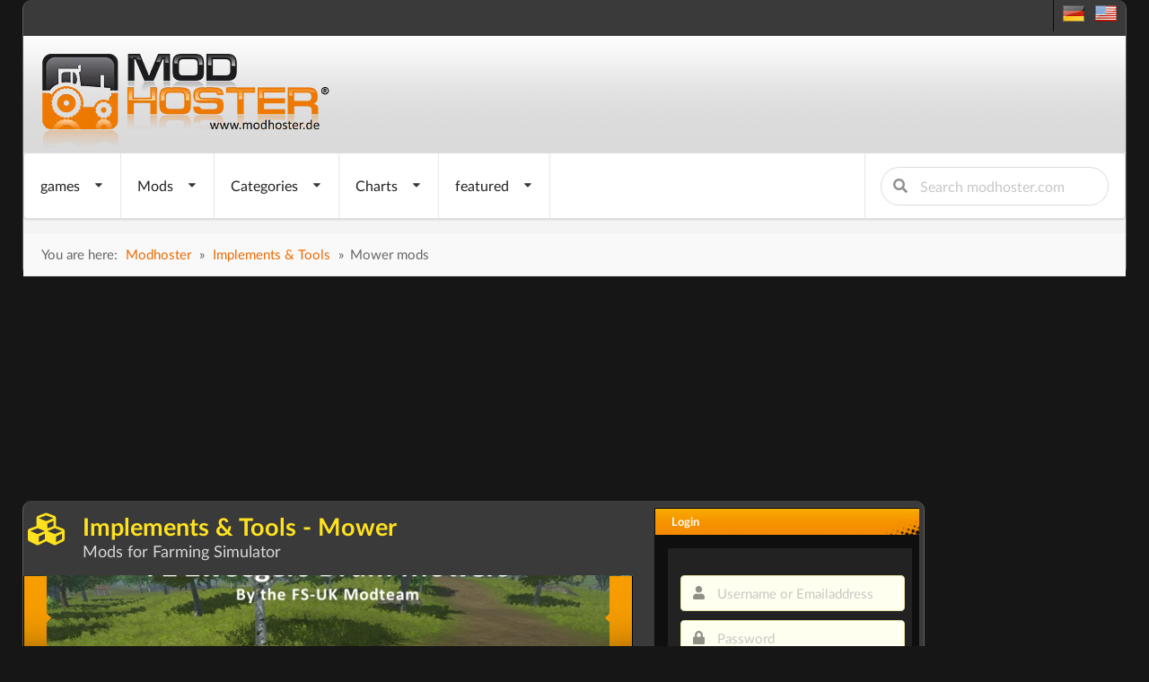

--- FILE ---
content_type: text/html; charset=utf-8
request_url: https://www.modhoster.com/FS_2013/anbaugeraete-maehwerke/mods
body_size: 19179
content:
<!DOCTYPE html>
<html lang='en' xmlns='https://www.w3.org/1999/xhtml'>
<head>
<!-- Basic meta tags -->
<meta charset='UTF-8'>
<meta content='width=device-width, initial-scale=1.0' name='viewport'>
<meta content='IE=edge' http-equiv='X-UA-Compatible'>
<!-- Resource hints for performance optimization -->
<link crossorigin='anonymous' href='https://cdnjs.cloudflare.com' rel='preconnect'>
<link href='//www.modhoster.de' rel='dns-prefetch'>
<link href='//pagead2.googlesyndication.com' rel='dns-prefetch'>
<link href='//cdn.jsdelivr.net' rel='dns-prefetch'>
<!-- SEO meta tags -->
<title>FS 2013: Implements &amp; Tools Mower mods for Farming Simulator</title>
<meta content='Entdecke Mower Mods für Farming Simulator. Finde die besten Modifikationen in der Kategorie Implements &amp; Tools auf ModHoster.de' name='description'>
<meta content='index,follow' name='robots'>
<!-- Language and canonical -->
<meta content='en' name='language'>
<link href='https://www.modhoster.com/www/anbaugeraete-maehwerke/mods' rel='canonical'>
<script async src="https://www.googletagmanager.com/gtag/js?id=G-Y2WFJD8QE2"></script>
<script>
  window.dataLayer = window.dataLayer || [];
  function gtag(){dataLayer.push(arguments);}
  gtag('js', new Date());

  gtag('config', 'G-Y2WFJD8QE2');
</script>
<!-- /-@inline_css.each do |css| -->
<link rel="stylesheet" media="screen" href="/assets/bare-68f756b528430c71e71d0ad5cdd0ed1fd06f7cc7220a20ef9b7e1823809f2ca9.css" />
<!-- Fomantic UI CDN - Direct load (INF-641) -->
<link crossorigin='anonymous' href='https://cdnjs.cloudflare.com/ajax/libs/fomantic-ui/2.9.3/semantic.min.css' integrity='sha512-3quBdRGJyLy79hzhDDcBzANW+mVqPctrGCfIPosHQtMKb3rKsCxfyslzwlz2wj1dT8A7UX+sEvDjaUv+WExQrA==' referrerpolicy='no-referrer' rel='stylesheet'>
<!-- Application CSS - Direct load (INF-641 - preload caused styling issues) -->
<link rel="stylesheet" media="screen" href="/assets/application-0a55a7c36ceb54504efa9b210cca2ddbf95fc88bb98d1fbd4753cef302825d90.css" />
<!-- GLightbox CSS - INF-820 -->
<link href='https://cdn.jsdelivr.net/npm/glightbox/dist/css/glightbox.min.css' rel='stylesheet'>
<style>
  /* GLightbox Custom Styling */
  .glightbox-clean .gslide-description { background: rgba(0,0,0,0.85); padding: 20px; color: #fff; }
  .glightbox-clean .gslide-title { font-size: 18px; font-weight: bold; margin-bottom: 10px; color: #fff; }
  .glightbox-clean .gclose { opacity: 0.8; transition: opacity 0.3s ease; }
  .glightbox-clean .gclose:hover { opacity: 1; }
  .glightbox-clean .gnext, .glightbox-clean .gprev { opacity: 0.7; transition: opacity 0.3s ease; }
  .glightbox-clean .gnext:hover, .glightbox-clean .gprev:hover { opacity: 1; }
  @media (max-width: 768px) { .glightbox-clean .gslide-description { padding: 10px; font-size: 14px; } .glightbox-clean .gslide-title { font-size: 16px; } }
  .glightbox-clean .gslide-image img { cursor: zoom-in; }
  .glightbox-clean .gslide-image.zoomed img { cursor: zoom-out; }
</style>
<noscript>
<link rel="stylesheet" media="screen" href="/assets/application-0a55a7c36ceb54504efa9b210cca2ddbf95fc88bb98d1fbd4753cef302825d90.css" />
</noscript>
<script>
  window.addEventListener('DOMContentLoaded', function() {
    var linkElements = document.querySelectorAll('link');
    for (var i = 0; i < linkElements.length; i++) {
      var link = linkElements[i];
      if (link.getAttribute('rel') === 'preload') {
        link.setAttribute('rel', 'stylesheet');
      };
    }
  
  });
</script>

<link href='/favicon.ico' rel='icon' type='image/x-icon'>
<link href='/search-plugin.xml' rel='search' title='Modhoster search' type='application/opensearchdescription+xml'>
<link HREF='/mods.rss' TITLE='RSS' TYPE='application/rss+xml' rel='alternate'>
<!-- Open Graph meta tags -->
<meta content='FS 2013: Implements &amp;amp; Tools Mower mods for Farming Simulator' property='og:title'>
<meta content='Entdecke Mower Mods für Farming Simulator. Finde die besten Modifikationen in der Kategorie Implements &amp; Tools auf ModHoster.de' property='og:description'>
<meta content='website' property='og:type'>
<meta content='https://www.modhoster.com/www/anbaugeraete-maehwerke/mods' property='og:url'>
<meta content='modhoster.com' property='og:site_name'>
<meta content='en' property='og:locale'>
<meta content='https://www.modhoster.com/og-default.png' property='og:image'>
<meta content='FS 2013: Implements &amp;amp; Tools Mower mods for Farming Simulator' property='og:image:alt'>
<!-- Twitter Card meta tags -->
<meta content='summary_large_image' name='twitter:card'>
<meta content='FS 2013: Implements &amp;amp; Tools Mower mods for Farming Simulator' name='twitter:title'>
<meta content='Entdecke Mower Mods für Farming Simulator. Finde die besten Modifikationen in der Kategorie Implements &amp; Tools auf ModHoster.de' name='twitter:description'>
<meta content='https://www.modhoster.com/og-default.png' name='twitter:image'>
<meta content='FS 2013: Implements &amp;amp; Tools Mower mods for Farming Simulator' name='twitter:image:alt'>
<!-- Structured Data (JSON-LD) -->
<script>
//<![CDATA[
var current_user_id = 0; document.cookie = 'cc_data='+current_user_id;var session_key_name = '_modhoster_session'; var form_authenticity_token = 'Oe1s6LVuRkpkopizKtjnfMExCWrGgEPf43e%2FnPbQrNjkl61IzdDsZJibg8IQ8%2BuNy%2BpHQjKOjnZl0L49sqYajg%3D%3D'; var view_id = Math.round(Math.random() * 100000000);
//]]>
</script>
<script async type="text/javascript" src="//storage.googleapis.com/adtags/modhoster/QMAX_modhoster_async.js"></script>

<style>
  #bigsky
</style>
</head>
<body id='body' lang='en'>
<div class='ui sidebar inverted vertical menu left' id='mobile-sidebar'>
<a class="item" href="/"><i class="home icon"></i>
Startseite
</a><div class='ui divider'></div>
<div class='ui accordion'>
<div class='title'>
<i class="dropdown icon"></i>
<i class="gamepad icon"></i>
games
</div>
<div class='content'>
<a class="item" href="/">Farming Simulator
</a><a class="item" href="/cnc">Cattle and Crops
</a><a class="item" href="/ets">Eurotruck Simulator
</a><a class="item" href="/ats">American Truck Simulator
</a><a class="item" href="/srs-2012">Ski-Region-Simulator 2012
</a><a class="item" href="/minecraft">Minecraft
</a><a class="item" href="/omsi">OMSI 2
</a><a class="item" href="/spintires">Spintires
</a><a class="item" href="/wot">World Of Tanks
</a><a class="item" href="/landwirt">Professional Farmer 2014
</a></div>
</div>
<div class='ui divider'></div>
<div class='ui accordion'>
<div class='title'>
<i class="dropdown icon"></i>
<i class="folder open icon"></i>
Mods
</div>
<div class='content'>
<a class="item" href="/upload-a-mod"><i class="plus green icon"></i>
add mod
</a><a class="item" href="/FS_2013/new-mods"><i class="clock icon"></i>
all new mods
</a><a class="item" href="/FS_2013/new-mods-today"><i class="calendar outline icon"></i>
past 24 hours
</a></div>
</div>
<div class='ui divider'></div>
<div class='ui accordion'>
<div class='title'>
<i class="dropdown icon"></i>
<i class="th list icon"></i>
Categories
</div>
<div class='content'>
<a class="item" href="/FS_2013/traktoren/mods">Tractors
</a><a class="item" href="/FS_2013/selbstfahrer/mods">Combines &amp; Excavators
</a><a class="item" href="/FS_2013/anhaenger/mods">Trailers
</a><a class="item" href="/FS_2013/anbaugeraete/mods">Implements &amp; Tools
</a><a class="item" href="/FS_2013/fahrzeuge/mods">Vehicles
</a><a class="item" href="/FS_2013/maps-gebaeude/mods">Maps &amp; Buildings
</a><a class="item" href="/FS_2013/nuetzliches/mods">Useful Thins
</a><a class="item" href="/FS_2013/gameplay/mods">Gameplay
</a><a class="item" href="/FS_2013/forstwirtschaft/mods">Forestry
</a></div>
</div>
<div class='ui divider'></div>
<div class='ui accordion'>
<div class='title'>
<i class="dropdown icon"></i>
<i class="chart line icon"></i>
Charts
</div>
<div class='content'>
<a class="item" href="/FS_2013/top-mods-today"><i class="clock icon"></i>
daily charts
</a><a class="item" href="/FS_2013/top-mods"><i class="star yellow icon"></i>
eternal charts
</a><a class="item" href="/FS_2013/top-rated-mods"><i class="heart red icon"></i>
Top rated mods
</a><a class="item" href="/FS_2013/commented-mods"><i class="comments blue icon"></i>
discussed mods
</a></div>
</div>
<div class='ui divider'></div>
<a class="item" href="/FS_2013/premium-mods"><i class="star yellow icon"></i>
featured
</a><div class='ui divider'></div>
<div class='item'>
<form action="/suche?search_in=mods" accept-charset="UTF-8" method="get"><input name="utf8" type="hidden" value="&#x2713;" /><div class='ui icon input fluid'>
<input name='s' placeholder='Search modhoster.com' type='text'>
<button class='ui icon button' type='submit'>
<i class="search icon"></i>
</button>
</div>
</form></div>
</div>

<div class='pusher'>
<div class='min-width'>
<script>
//<![CDATA[
var admin_user_id = 0;
//]]>
</script>
<div class='darkbox' id='header'>
<div class='head-row0'>
<div class='language_flags hidden-phone'>
<a title="deutsche Version" href="https://www.modhoster.de/FS_2013/anbaugeraete-maehwerke/mods"><span class="sprites-de "></span></a>
&nbsp;
<a title="englische Version" href="https://www.modhoster.com/FS_2013/anbaugeraete-maehwerke/mods"><span class="sprites-en "></span></a>
</div>
<br class='clear'>

</div>
<div class='head-bg'>
<div class='logo'>
<a title="back to start page" href="/"><img width="350" height="110" alt="Modhoster Logo" src="/assets/logo/modhoster_farming-0a8e3622a5fec43a86b31a95cb34532a584775c3e5b6643f9377bf790eff8f05.webp" /></a>

</div>
<br class='clear'>
</div>
<div class='head-row3'>
<div class='mobile only mobile-menu-toggle'>
<i class="grey bars big icon"></i>
</div>
<nav class='ui menu mobile hidden' id='main-navigation' itemscope='true' itemtype='http://schema.org/SiteNavigationElement'>
<div class='ui dropdown link item'>
<span class='text'>
games
</span>
<i class="dropdown icon"></i>
<div class='menu'>
<div class='item no-hover ui two column divided grid'>
<div class='column'>
<div class='ui link list navi-styled'>
<div class='dropdown item'>
<a class="text" itemprop="url" href="/"><i class="dropdown icon"></i>
Farming Simulator
</a><div class='menu'>
<a class="item" itemprop="url" href="/?version=all"><i class="unordered list icon"></i>
Farming Simulator
</a><div class='divider'></div>
<a class="item" itemprop="url" href="/FS_25">FS25
</a><a class="item" itemprop="url" href="/FS_22">FS22
</a><a class="item" itemprop="url" href="/FS_19">FS19
</a><a class="item" itemprop="url" href="/FS_17">FS17
</a><a class="item" itemprop="url" href="/FS_15">FS15
</a><a class="item" itemprop="url" href="/FS_2013">FS2013
</a><a class="item" itemprop="url" href="/FS_2011">FS2011
</a></div>
</div>
<a class="dropdown item text" itemprop="url" href="/cnc">Cattle and Crops
</a><div class='divider'></div>
<a class="dropdown item text" itemprop="url" href="/ets">Eurotruck Simulator
</a><div class='divider'></div>
<a class="dropdown item text" itemprop="url" href="/ats">American Truck Simulator
</a><div class='divider'></div>
<a class="dropdown item text" itemprop="url" href="/srs-2012">Ski-Region-Simulator 2012
</a><div class='divider'></div>
</div>
</div>
<div class='column'>
<div class='ui link list navi-styled'>
<a class="dropdown item text" itemprop="url" href="/minecraft">Minecraft
</a><div class='divider'></div>
<a class="dropdown item text" itemprop="url" href="/omsi">OMSI 2
</a><div class='divider'></div>
<a class="dropdown item text" itemprop="url" href="/spintires">Spintires
</a><div class='divider'></div>
<a class="dropdown item text" itemprop="url" href="/wot">World Of Tanks
</a><div class='divider'></div>
<a class="dropdown item text" itemprop="url" href="/landwirt">Professional Farmer 2014
</a><div class='divider'></div>
</div>
</div>
</div>
</div>
</div>

<div class='ui dropdown link item'>
<span class='text'>
Mods
</span>
<i class="dropdown icon"></i>
<div class='menu'>
<a class="item" itemprop="url" href="/upload-a-mod"><i class="plus green icon"></i>
add mod
</a><div class='divider'></div>
<div class='dropdown item'>
<i class="dropdown icon"></i>
<span class='text'>
<i class='wait icon'></i>
recent mods
</span>
<div class='menu'>
<a class="item" itemprop="url" href="/FS_2013/new-mods"><i class="unordered list icon"></i>
all new mods
</a><div class='divider'></div>
<a class="item" itemprop="url" href="/FS_2013/new-mods-today"><i class="wait icon"></i>
past 24 hours
</a><a class="item" itemprop="url" href="/FS_2013/new-mods-week"><i class="calendar outline icon"></i>
past week
</a><a class="item" itemprop="url" href="/FS_2013/new-mods-month"><i class="calendar icon"></i>
past month
</a></div>
</div>
<div class='divider'></div>
<div class='item'>
<i class="dropdown icon"></i>
<a class="text" itemprop="url" href="/FS_2013/direct-download-mods"><i class='download icon'></i>
hosted on modhoster
</a><div class='menu'>
<div class='header'>Categories</div>
<div class='dropdown item'>
<i class="dropdown red icon"></i>
<a class="text" itemprop="url" href="/FS_2013/direct-download/traktoren"><i class="circle red icon"></i>
Tractors
</a><div class='menu'>
<div class='item no-hover ui three column divided grid'>
<div class='column'>
<div class='ui dividing center aligned header red'>
C - I
</div>
<div class='ui tiny link list navi-styled'>
<a class="item" itemprop="url" href="/FS_2013/direct-download/traktoren-case">Case
(27)
</a><a class="item" itemprop="url" href="/FS_2013/direct-download/traktoren-cat">Cat
(9)
</a><a class="item" itemprop="url" href="/FS_2013/direct-download/traktoren-claas--2">Claas
(17)
</a><a class="item" itemprop="url" href="/FS_2013/direct-download/traktoren-deutz-fahr">Deutz Fahr
(154)
</a><a class="item" itemprop="url" href="/FS_2013/direct-download/traktoren-eicher">Eicher
(5)
</a><a class="item" itemprop="url" href="/FS_2013/direct-download/traktoren-fendt">Fendt
(33)
</a><a class="item" itemprop="url" href="/FS_2013/direct-download/traktoren-fiat">Fiat
(5)
</a><a class="item" itemprop="url" href="/FS_2013/direct-download/traktoren-ford">Ford
(7)
</a><a class="item" itemprop="url" href="/FS_2013/direct-download/traktoren-fortschritt">Fortschritt
(4)
</a><a class="item" itemprop="url" href="/FS_2013/direct-download/traktoren-ihc">IHC
(8)
</a></div>
</div>
<div class='column'>
<div class='ui dividing center aligned header red'>
J - R
</div>
<div class='ui tiny link list navi-styled'>
<a class="item" itemprop="url" href="/FS_2013/direct-download/traktoren-jcb">JCB
(8)
</a><a class="item" itemprop="url" href="/FS_2013/direct-download/traktoren-john-deere">John Deere
(27)
</a><a class="item" itemprop="url" href="/FS_2013/direct-download/traktoren-massey-ferguson">Massey Ferguson
(12)
</a><a class="item" itemprop="url" href="/FS_2013/direct-download/traktoren-mercedes-benz">Mercedes Benz
(9)
</a><a class="item" itemprop="url" href="/FS_2013/direct-download/traktoren-mtz-mts">MTZ / MTS
(8)
</a><a class="item" itemprop="url" href="/FS_2013/direct-download/traktoren-new-holland">New Holland
(8)
</a><a class="item" itemprop="url" href="/FS_2013/direct-download/traktoren-oldtimer">Oldtimer
(22)
</a><a class="item" itemprop="url" href="/FS_2013/direct-download/traktoren-ostalgie">Ostalgie
(12)
</a><a class="item" itemprop="url" href="/FS_2013/direct-download/traktoren-raba-steiger">Raba Steiger
(7)
</a><a class="item" itemprop="url" href="/FS_2013/direct-download/traktoren-renault">Renault
(5)
</a></div>
</div>
<div class='column'>
<div class='ui dividing center aligned header red'>
S - Z
</div>
<div class='ui tiny link list navi-styled'>
<a class="item" itemprop="url" href="/FS_2013/direct-download/traktoren-same-lamborghini">Same &amp; Lamborghini
(24)
</a><a class="item" itemprop="url" href="/FS_2013/direct-download/traktoren-schlueter">Schlüter
(11)
</a><a class="item" itemprop="url" href="/FS_2013/direct-download/traktoren-sonstige-traktoren">Other manufactors
(63)
</a><a class="item" itemprop="url" href="/FS_2013/direct-download/traktoren-steyr">Steyr
(7)
</a><a class="item" itemprop="url" href="/FS_2013/direct-download/traktoren-traktortuning">Tractor Tuning
(2)
</a><a class="item" itemprop="url" href="/FS_2013/direct-download/traktoren-ursus">Ursus
(22)
</a><a class="item" itemprop="url" href="/FS_2013/direct-download/traktoren-valtra">Valtra
(9)
</a><a class="item" itemprop="url" href="/FS_2013/direct-download/traktoren-volvo">Volvo
(3)
</a><a class="item" itemprop="url" href="/FS_2013/direct-download/traktoren-zetor">Zetor
(12)
</a></div>
</div>
</div>
</div>
</div>
<div class='dropdown item'>
<i class="dropdown yellow icon"></i>
<a class="text" itemprop="url" href="/FS_2013/direct-download/selbstfahrer"><i class="circle yellow icon"></i>
Combines &amp; Excavators
</a><div class='menu'>
<div class='item no-hover ui two column divided grid'>
<div class='column'>
<div class='ui dividing center aligned header yellow'>
E - K
</div>
<div class='ui tiny link list navi-styled'>
<a class="item" itemprop="url" href="/FS_2013/direct-download/selbstfahrer-bagger-radlader">Exevators
(41)
</a><a class="item" itemprop="url" href="/FS_2013/direct-download/selbstfahrer-case">Case
(8)
</a><a class="item" itemprop="url" href="/FS_2013/direct-download/selbstfahrer-cat">Cat
(2)
</a><a class="item" itemprop="url" href="/FS_2013/direct-download/selbstfahrer-claas">Claas
(20)
</a><a class="item" itemprop="url" href="/FS_2013/direct-download/selbstfahrer-deutz-fahr">Deutz Fahr
(9)
</a><a class="item" itemprop="url" href="/FS_2013/direct-download/selbstfahrer-fendt">Fendt
(9)
</a><a class="item" itemprop="url" href="/FS_2013/direct-download/selbstfahrer-fortschritt">Fortschritt
(8)
</a><a class="item" itemprop="url" href="/FS_2013/direct-download/selbstfahrer-gabelstapler">Gabelstapler
(1)
</a><a class="item" itemprop="url" href="/FS_2013/direct-download/selbstfahrer-john-deere">John Deere
(15)
</a><a class="item" itemprop="url" href="/FS_2013/direct-download/selbstfahrer-krone">Krone
(19)
</a></div>
</div>
<div class='column'>
<div class='ui dividing center aligned header yellow'>
M - T
</div>
<div class='ui tiny link list navi-styled'>
<a class="item" itemprop="url" href="/FS_2013/direct-download/selbstfahrer-massey-ferguson">Massey Ferguson
(4)
</a><a class="item" itemprop="url" href="/FS_2013/direct-download/selbstfahrer-new-holland">New Holland
(4)
</a><a class="item" itemprop="url" href="/FS_2013/direct-download/selbstfahrer-ostalgie">Ostalgie
(14)
</a><a class="item" itemprop="url" href="/FS_2013/direct-download/selbstfahrer-schneidwerke-schneidwerkswa">Cutters
(31)
</a><a class="item" itemprop="url" href="/FS_2013/direct-download/selbstfahrer-selbstfahrspritzen">Sprayers
(8)
</a><a class="item" itemprop="url" href="/FS_2013/direct-download/selbstfahrer-sonstige-selbstfahrer">Other manufactors
(47)
</a><a class="item" itemprop="url" href="/FS_2013/direct-download/selbstfahrer-teleskoplader">Telehandler
(6)
</a></div>
</div>
</div>
</div>
</div>
<div class='dropdown item'>
<i class="dropdown olive icon"></i>
<a class="text" itemprop="url" href="/FS_2013/direct-download/anhaenger"><i class="circle olive icon"></i>
Trailers
</a><div class='menu'>
<div class='item no-hover ui two column divided grid'>
<div class='column'>
<div class='ui dividing center aligned header olive'>
T - B
</div>
<div class='ui tiny link list navi-styled'>
<a class="item" itemprop="url" href="/FS_2013/direct-download/anhaenger-auflieger">Trailers
(47)
</a><a class="item" itemprop="url" href="/FS_2013/direct-download/anhaenger-ballentransport">bale transport
(34)
</a><a class="item" itemprop="url" href="/FS_2013/direct-download/anhaenger-container-mulden">containers
(5)
</a><a class="item" itemprop="url" href="/FS_2013/direct-download/anhanger-dollies">Dollies
(0)
</a><a class="item" itemprop="url" href="/FS_2013/direct-download/anhaenger-drehschemel">fifth wheel
(40)
</a><a class="item" itemprop="url" href="/FS_2013/direct-download/anhaenger-duenger-spritzen">Sprayers &amp; Fertilizer
(11)
</a><a class="item" itemprop="url" href="/FS_2013/direct-download/anhaenger-guellefaesser">Liquid Manure
(34)
</a><a class="item" itemprop="url" href="/FS_2013/direct-download/anhaenger-ladewagen">Forage Wagons
(37)
</a><a class="item" itemprop="url" href="/FS_2013/direct-download/anhaenger-miststreuer">manure spreader
(9)
</a><a class="item" itemprop="url" href="/FS_2013/direct-download/anhaenger-pressen">Balers
(36)
</a></div>
</div>
<div class='column'>
<div class='ui dividing center aligned header olive'>
S - O
</div>
<div class='ui tiny link list navi-styled'>
<a class="item" itemprop="url" href="/FS_2013/direct-download/anhaenger-silage">Silage
(17)
</a><a class="item" itemprop="url" href="/FS_2013/direct-download/anhaenger-sonstige-anhaenger">Other trailers
(56)
</a><a class="item" itemprop="url" href="/FS_2013/direct-download/anhaenger-tandem">Tandem
(33)
</a><a class="item" itemprop="url" href="/FS_2013/direct-download/anhanger-tieflader">Low Loaders
(0)
</a><a class="item" itemprop="url" href="/FS_2013/direct-download/anhanger-tiertransport">Animal Transport
(0)
</a><a class="item" itemprop="url" href="/FS_2013/direct-download/anhaenger-tridem">Tridem
(32)
</a><a class="item" itemprop="url" href="/FS_2013/direct-download/anhaenger-ueberladewagen">Overloader
(2)
</a></div>
</div>
</div>
</div>
</div>
<div class='dropdown item'>
<i class="dropdown orange icon"></i>
<a class="text" itemprop="url" href="/FS_2013/direct-download/anbaugeraete"><i class="circle orange icon"></i>
Implements &amp; Tools
</a><div class='menu'>
<div class='item no-hover ui two column divided grid'>
<div class='column'>
<div class='ui dividing center aligned header orange'>
B - T
</div>
<div class='ui tiny link list navi-styled'>
<a class="item" itemprop="url" href="/FS_2013/direct-download/anbaugerate-ballenwickler">Bale Wrappers
(0)
</a><a class="item" itemprop="url" href="/FS_2013/direct-download/anbaugeraete-frontlader">front loader
(46)
</a><a class="item" itemprop="url" href="/FS_2013/direct-download/anbaugeraete-gewichte">weights
(49)
</a><a class="item" itemprop="url" href="/FS_2013/direct-download/anbaugeraete-grubber-eggen">Cultivators &amp; Harrows
(64)
</a><a class="item" itemprop="url" href="/FS_2013/direct-download/anbaugerate-mulcher">Mulchers
(0)
</a><a class="item" itemprop="url" href="/FS_2013/direct-download/anbaugeraete-maehwerke">Mower
(35)
</a><a class="item" itemprop="url" href="/FS_2013/direct-download/anbaugeraete-pfluege">Ploughs
(33)
</a><a class="item" itemprop="url" href="/FS_2013/direct-download/anbaugeraete-saattechnik">Seeders
(83)
</a><a class="item" itemprop="url" href="/FS_2013/direct-download/anbaugerate-scheibeneggen">Disc Harrows
(0)
</a><a class="item" itemprop="url" href="/FS_2013/direct-download/anbaugeraete-schwader-wender">Tedders
(16)
</a></div>
</div>
<div class='column'>
<div class='ui dividing center aligned header orange'>
O - S
</div>
<div class='ui tiny link list navi-styled'>
<a class="item" itemprop="url" href="/FS_2013/direct-download/anbaugeraete-sonstige-anbaugeraete">Other Implements
(63)
</a><a class="item" itemprop="url" href="/FS_2013/direct-download/anbaugeraete-spritzen-duenger">Sprayers
(16)
</a><a class="item" itemprop="url" href="/FS_2013/direct-download/anbaugerate-tiefenlockerer">Subsoilers
(0)
</a></div>
</div>
</div>
</div>
</div>
<div class='dropdown item'>
<i class="dropdown green icon"></i>
<a class="text" itemprop="url" href="/FS_2013/direct-download/fahrzeuge"><i class="circle green icon"></i>
Vehicles
</a><div class='menu'>
<div class='item no-hover ui one column divided grid'>
<div class='column'>
<div class='ui dividing center aligned header green'>
F - T
</div>
<div class='ui tiny link list navi-styled'>
<a class="item" itemprop="url" href="/FS_2013/direct-download/fahrzeuge-feuerwehr">Fire department
(13)
</a><a class="item" itemprop="url" href="/FS_2013/direct-download/fahrzeuge-lkws">Trucks
(80)
</a><a class="item" itemprop="url" href="/FS_2013/direct-download/fahrzeuge-pkws">Cars
(44)
</a><a class="item" itemprop="url" href="/FS_2013/direct-download/fahrzeuge-sonstige-fahrzeuge">Other Vehicles
(24)
</a><a class="item" itemprop="url" href="/FS_2013/direct-download/fahrzeuge-verkehr">Traffic Vehicles
(11)
</a></div>
</div>
</div>
</div>
</div>
<div class='dropdown item'>
<i class="dropdown teal icon"></i>
<a class="text" itemprop="url" href="/FS_2013/direct-download/maps-gebaeude"><i class="circle teal icon"></i>
Maps &amp; Buildings
</a><div class='menu'>
<div class='item no-hover ui two column divided grid'>
<div class='column'>
<div class='ui dividing center aligned header teal'>
B - P
</div>
<div class='ui tiny link list navi-styled'>
<a class="item" itemprop="url" href="/FS_2013/direct-download/maps-gebaeude-4fach-maps">Big Maps
(37)
</a><a class="item" itemprop="url" href="/FS_2013/direct-download/maps-gebaude-dekoration">Decoration
(0)
</a><a class="item" itemprop="url" href="/FS_2013/direct-download/maps-gebaude-fabriken">Factories
(0)
</a><a class="item" itemprop="url" href="/FS_2013/direct-download/maps-gebaeude-gebaeude">Buildings
(62)
</a><a class="item" itemprop="url" href="/FS_2013/direct-download/maps-gebaeude-gebaeude-mit-funktion">Buildings with Functions
(74)
</a><a class="item" itemprop="url" href="/FS_2013/direct-download/maps-gebaude-gewachshauser">Greenhouses
(0)
</a><a class="item" itemprop="url" href="/FS_2013/direct-download/maps-gebaeude-maps">Maps
(558)
</a><a class="item" itemprop="url" href="/FS_2013/direct-download/maps-gebaeude-objekte">Objects
(201)
</a><a class="item" itemprop="url" href="/FS_2013/direct-download/maps-gebaeude-platzierbare-objekte">Placeable Objects
(132)
</a><a class="item" itemprop="url" href="/FS_2013/direct-download/maps-gebaude-prefab">Prefab
(0)
</a></div>
</div>
<div class='column'>
<div class='ui dividing center aligned header teal'>
S - S
</div>
<div class='ui tiny link list navi-styled'>
<a class="item" itemprop="url" href="/FS_2013/direct-download/maps-gebaude-schuppen">Sheds
(0)
</a><a class="item" itemprop="url" href="/FS_2013/direct-download/maps-gebaude-silos">Silos
(0)
</a><a class="item" itemprop="url" href="/FS_2013/direct-download/maps-gebaeude-standard-map-erw">Default Map edit
(178)
</a><a class="item" itemprop="url" href="/FS_2013/direct-download/maps-gebaeude-texturen">Textures
(63)
</a><a class="item" itemprop="url" href="/FS_2013/direct-download/maps-gebaude-tiere">Animals
(0)
</a><a class="item" itemprop="url" href="/FS_2013/direct-download/maps-gebaude-tierstalle">Animal Pens
(0)
</a><a class="item" itemprop="url" href="/FS_2013/direct-download/maps-gebaude-verkaufstellen">Selling Points
(0)
</a></div>
</div>
</div>
</div>
</div>
<div class='dropdown item'>
<i class="dropdown blue icon"></i>
<a class="text" itemprop="url" href="/FS_2013/direct-download/nuetzliches"><i class="circle blue icon"></i>
Useful Thins
</a><div class='menu'>
<div class='item no-hover ui one column divided grid'>
<div class='column'>
<div class='ui dividing center aligned header blue'>
A - N
</div>
<div class='ui tiny link list navi-styled'>
<a class="item" itemprop="url" href="/FS_2013/direct-download/sonstiges-addons">Addons
(25)
</a><a class="item" itemprop="url" href="/FS_2013/direct-download/sonstiges-courseplay-kurse">courseplay courses
(61)
</a><a class="item" itemprop="url" href="/FS_2013/direct-download/nutzliches-farmer-texturen">Farmer textures
(23)
</a><a class="item" itemprop="url" href="/FS_2013/direct-download/sonstiges-mod-packs">Mod Packs
(71)
</a><a class="item" itemprop="url" href="/FS_2013/direct-download/sonstiges-patches">Patches
(3)
</a><a class="item" itemprop="url" href="/FS_2013/direct-download/sonstiges-scripte">Scripts
(73)
</a><a class="item" itemprop="url" href="/FS_2013/direct-download/sonstiges-tutorials">Tutorials
(38)
</a><a class="item" itemprop="url" href="/FS_2013/direct-download/sonstiges-zeitung">Newspaper
(6)
</a></div>
</div>
</div>
</div>
</div>
<div class='dropdown item'>
<i class="dropdown violet icon"></i>
<a class="text" itemprop="url" href="/FS_2013/direct-download/gameplay"><i class="circle violet icon"></i>
Gameplay
</a><div class='menu'>
<div class='item no-hover ui one column divided grid'>
<div class='column'>
<div class='ui dividing center aligned header violet'>
C - T
</div>
<div class='ui tiny link list navi-styled'>
<a class="item" itemprop="url" href="/FS_2013/direct-download/gameplay-kleidung">Clothing
(0)
</a><a class="item" itemprop="url" href="/FS_2013/direct-download/sonstiges-tools">Tools
(109)
</a></div>
</div>
</div>
</div>
</div>
<a class="item" itemprop="url" href="/FS_2013/direct-download/forstwirtschaft">Forestry</a>
</div>
</div>
<div class='divider'></div>
<div class='item'>
<i class="dropdown icon"></i>
<a class="text" itemprop="url" href="/more-realistic-mods">More Realistic
</a><div class='menu'>
<div class='header'>Categories</div>
<div class='dropdown item'>
<i class="dropdown red icon"></i>
<a class="text" itemprop="url" href="/FS_2013/more-realistic/traktoren"><i class="circle red icon"></i>
Tractors
</a><div class='menu'>
<div class='item no-hover ui three column divided grid'>
<div class='column'>
<div class='ui dividing center aligned header red'>
C - I
</div>
<div class='ui tiny link list navi-styled'>
<a class="item" itemprop="url" href="/FS_2013/more-realistic/traktoren-case">Case
(1)
</a><a class="item" itemprop="url" href="/FS_2013/more-realistic/traktoren-cat">Cat
(0)
</a><a class="item" itemprop="url" href="/FS_2013/more-realistic/traktoren-claas--2">Claas
(1)
</a><a class="item" itemprop="url" href="/FS_2013/more-realistic/traktoren-deutz-fahr">Deutz Fahr
(12)
</a><a class="item" itemprop="url" href="/FS_2013/more-realistic/traktoren-eicher">Eicher
(2)
</a><a class="item" itemprop="url" href="/FS_2013/more-realistic/traktoren-fendt">Fendt
(11)
</a><a class="item" itemprop="url" href="/FS_2013/more-realistic/traktoren-fiat">Fiat
(2)
</a><a class="item" itemprop="url" href="/FS_2013/more-realistic/traktoren-ford">Ford
(1)
</a><a class="item" itemprop="url" href="/FS_2013/more-realistic/traktoren-fortschritt">Fortschritt
(0)
</a><a class="item" itemprop="url" href="/FS_2013/more-realistic/traktoren-ihc">IHC
(10)
</a></div>
</div>
<div class='column'>
<div class='ui dividing center aligned header red'>
J - R
</div>
<div class='ui tiny link list navi-styled'>
<a class="item" itemprop="url" href="/FS_2013/more-realistic/traktoren-jcb">JCB
(0)
</a><a class="item" itemprop="url" href="/FS_2013/more-realistic/traktoren-john-deere">John Deere
(6)
</a><a class="item" itemprop="url" href="/FS_2013/more-realistic/traktoren-massey-ferguson">Massey Ferguson
(3)
</a><a class="item" itemprop="url" href="/FS_2013/more-realistic/traktoren-mercedes-benz">Mercedes Benz
(6)
</a><a class="item" itemprop="url" href="/FS_2013/more-realistic/traktoren-mtz-mts">MTZ / MTS
(1)
</a><a class="item" itemprop="url" href="/FS_2013/more-realistic/traktoren-new-holland">New Holland
(5)
</a><a class="item" itemprop="url" href="/FS_2013/more-realistic/traktoren-oldtimer">Oldtimer
(4)
</a><a class="item" itemprop="url" href="/FS_2013/more-realistic/traktoren-ostalgie">Ostalgie
(1)
</a><a class="item" itemprop="url" href="/FS_2013/more-realistic/traktoren-raba-steiger">Raba Steiger
(2)
</a><a class="item" itemprop="url" href="/FS_2013/more-realistic/traktoren-renault">Renault
(0)
</a></div>
</div>
<div class='column'>
<div class='ui dividing center aligned header red'>
S - Z
</div>
<div class='ui tiny link list navi-styled'>
<a class="item" itemprop="url" href="/FS_2013/more-realistic/traktoren-same-lamborghini">Same &amp; Lamborghini
(2)
</a><a class="item" itemprop="url" href="/FS_2013/more-realistic/traktoren-schlueter">Schlüter
(11)
</a><a class="item" itemprop="url" href="/FS_2013/more-realistic/traktoren-sonstige-traktoren">Other manufactors
(5)
</a><a class="item" itemprop="url" href="/FS_2013/more-realistic/traktoren-steyr">Steyr
(3)
</a><a class="item" itemprop="url" href="/FS_2013/more-realistic/traktoren-traktortuning">Tractor Tuning
(0)
</a><a class="item" itemprop="url" href="/FS_2013/more-realistic/traktoren-ursus">Ursus
(5)
</a><a class="item" itemprop="url" href="/FS_2013/more-realistic/traktoren-valtra">Valtra
(1)
</a><a class="item" itemprop="url" href="/FS_2013/more-realistic/traktoren-volvo">Volvo
(0)
</a><a class="item" itemprop="url" href="/FS_2013/more-realistic/traktoren-zetor">Zetor
(2)
</a></div>
</div>
</div>
</div>
</div>
<div class='dropdown item'>
<i class="dropdown yellow icon"></i>
<a class="text" itemprop="url" href="/FS_2013/more-realistic/selbstfahrer"><i class="circle yellow icon"></i>
Combines &amp; Excavators
</a><div class='menu'>
<div class='item no-hover ui two column divided grid'>
<div class='column'>
<div class='ui dividing center aligned header yellow'>
E - K
</div>
<div class='ui tiny link list navi-styled'>
<a class="item" itemprop="url" href="/FS_2013/more-realistic/selbstfahrer-bagger-radlader">Exevators
(4)
</a><a class="item" itemprop="url" href="/FS_2013/more-realistic/selbstfahrer-case">Case
(0)
</a><a class="item" itemprop="url" href="/FS_2013/more-realistic/selbstfahrer-cat">Cat
(1)
</a><a class="item" itemprop="url" href="/FS_2013/more-realistic/selbstfahrer-claas">Claas
(5)
</a><a class="item" itemprop="url" href="/FS_2013/more-realistic/selbstfahrer-deutz-fahr">Deutz Fahr
(1)
</a><a class="item" itemprop="url" href="/FS_2013/more-realistic/selbstfahrer-fendt">Fendt
(0)
</a><a class="item" itemprop="url" href="/FS_2013/more-realistic/selbstfahrer-fortschritt">Fortschritt
(1)
</a><a class="item" itemprop="url" href="/FS_2013/more-realistic/selbstfahrer-gabelstapler">Gabelstapler
(1)
</a><a class="item" itemprop="url" href="/FS_2013/more-realistic/selbstfahrer-john-deere">John Deere
(2)
</a><a class="item" itemprop="url" href="/FS_2013/more-realistic/selbstfahrer-krone">Krone
(0)
</a></div>
</div>
<div class='column'>
<div class='ui dividing center aligned header yellow'>
M - T
</div>
<div class='ui tiny link list navi-styled'>
<a class="item" itemprop="url" href="/FS_2013/more-realistic/selbstfahrer-massey-ferguson">Massey Ferguson
(1)
</a><a class="item" itemprop="url" href="/FS_2013/more-realistic/selbstfahrer-new-holland">New Holland
(1)
</a><a class="item" itemprop="url" href="/FS_2013/more-realistic/selbstfahrer-ostalgie">Ostalgie
(1)
</a><a class="item" itemprop="url" href="/FS_2013/more-realistic/selbstfahrer-schneidwerke-schneidwerkswa">Cutters
(3)
</a><a class="item" itemprop="url" href="/FS_2013/more-realistic/selbstfahrer-selbstfahrspritzen">Sprayers
(0)
</a><a class="item" itemprop="url" href="/FS_2013/more-realistic/selbstfahrer-sonstige-selbstfahrer">Other manufactors
(1)
</a><a class="item" itemprop="url" href="/FS_2013/more-realistic/selbstfahrer-teleskoplader">Telehandler
(2)
</a></div>
</div>
</div>
</div>
</div>
<div class='dropdown item'>
<i class="dropdown olive icon"></i>
<a class="text" itemprop="url" href="/FS_2013/more-realistic/anhaenger"><i class="circle olive icon"></i>
Trailers
</a><div class='menu'>
<div class='item no-hover ui two column divided grid'>
<div class='column'>
<div class='ui dividing center aligned header olive'>
T - B
</div>
<div class='ui tiny link list navi-styled'>
<a class="item" itemprop="url" href="/FS_2013/more-realistic/anhaenger-auflieger">Trailers
(6)
</a><a class="item" itemprop="url" href="/FS_2013/more-realistic/anhaenger-ballentransport">bale transport
(9)
</a><a class="item" itemprop="url" href="/FS_2013/more-realistic/anhaenger-container-mulden">containers
(1)
</a><a class="item" itemprop="url" href="/FS_2013/more-realistic/anhanger-dollies">Dollies
(0)
</a><a class="item" itemprop="url" href="/FS_2013/more-realistic/anhaenger-drehschemel">fifth wheel
(17)
</a><a class="item" itemprop="url" href="/FS_2013/more-realistic/anhaenger-duenger-spritzen">Sprayers &amp; Fertilizer
(5)
</a><a class="item" itemprop="url" href="/FS_2013/more-realistic/anhaenger-guellefaesser">Liquid Manure
(8)
</a><a class="item" itemprop="url" href="/FS_2013/more-realistic/anhaenger-ladewagen">Forage Wagons
(6)
</a><a class="item" itemprop="url" href="/FS_2013/more-realistic/anhaenger-miststreuer">manure spreader
(4)
</a><a class="item" itemprop="url" href="/FS_2013/more-realistic/anhaenger-pressen">Balers
(1)
</a></div>
</div>
<div class='column'>
<div class='ui dividing center aligned header olive'>
S - O
</div>
<div class='ui tiny link list navi-styled'>
<a class="item" itemprop="url" href="/FS_2013/more-realistic/anhaenger-silage">Silage
(4)
</a><a class="item" itemprop="url" href="/FS_2013/more-realistic/anhaenger-sonstige-anhaenger">Other trailers
(11)
</a><a class="item" itemprop="url" href="/FS_2013/more-realistic/anhaenger-tandem">Tandem
(11)
</a><a class="item" itemprop="url" href="/FS_2013/more-realistic/anhanger-tieflader">Low Loaders
(0)
</a><a class="item" itemprop="url" href="/FS_2013/more-realistic/anhanger-tiertransport">Animal Transport
(0)
</a><a class="item" itemprop="url" href="/FS_2013/more-realistic/anhaenger-tridem">Tridem
(7)
</a><a class="item" itemprop="url" href="/FS_2013/more-realistic/anhaenger-ueberladewagen">Overloader
(2)
</a></div>
</div>
</div>
</div>
</div>
<div class='dropdown item'>
<i class="dropdown orange icon"></i>
<a class="text" itemprop="url" href="/FS_2013/more-realistic/anbaugeraete"><i class="circle orange icon"></i>
Implements &amp; Tools
</a><div class='menu'>
<div class='item no-hover ui two column divided grid'>
<div class='column'>
<div class='ui dividing center aligned header orange'>
B - T
</div>
<div class='ui tiny link list navi-styled'>
<a class="item" itemprop="url" href="/FS_2013/more-realistic/anbaugerate-ballenwickler">Bale Wrappers
(0)
</a><a class="item" itemprop="url" href="/FS_2013/more-realistic/anbaugeraete-frontlader">front loader
(9)
</a><a class="item" itemprop="url" href="/FS_2013/more-realistic/anbaugeraete-gewichte">weights
(13)
</a><a class="item" itemprop="url" href="/FS_2013/more-realistic/anbaugeraete-grubber-eggen">Cultivators &amp; Harrows
(22)
</a><a class="item" itemprop="url" href="/FS_2013/more-realistic/anbaugerate-mulcher">Mulchers
(0)
</a><a class="item" itemprop="url" href="/FS_2013/more-realistic/anbaugeraete-maehwerke">Mower
(1)
</a><a class="item" itemprop="url" href="/FS_2013/more-realistic/anbaugeraete-pfluege">Ploughs
(9)
</a><a class="item" itemprop="url" href="/FS_2013/more-realistic/anbaugeraete-saattechnik">Seeders
(9)
</a><a class="item" itemprop="url" href="/FS_2013/more-realistic/anbaugerate-scheibeneggen">Disc Harrows
(0)
</a><a class="item" itemprop="url" href="/FS_2013/more-realistic/anbaugeraete-schwader-wender">Tedders
(1)
</a></div>
</div>
<div class='column'>
<div class='ui dividing center aligned header orange'>
O - S
</div>
<div class='ui tiny link list navi-styled'>
<a class="item" itemprop="url" href="/FS_2013/more-realistic/anbaugeraete-sonstige-anbaugeraete">Other Implements
(5)
</a><a class="item" itemprop="url" href="/FS_2013/more-realistic/anbaugeraete-spritzen-duenger">Sprayers
(3)
</a><a class="item" itemprop="url" href="/FS_2013/more-realistic/anbaugerate-tiefenlockerer">Subsoilers
(0)
</a></div>
</div>
</div>
</div>
</div>
<div class='dropdown item'>
<i class="dropdown green icon"></i>
<a class="text" itemprop="url" href="/FS_2013/more-realistic/fahrzeuge"><i class="circle green icon"></i>
Vehicles
</a><div class='menu'>
<div class='item no-hover ui one column divided grid'>
<div class='column'>
<div class='ui dividing center aligned header green'>
F - T
</div>
<div class='ui tiny link list navi-styled'>
<a class="item" itemprop="url" href="/FS_2013/more-realistic/fahrzeuge-feuerwehr">Fire department
(4)
</a><a class="item" itemprop="url" href="/FS_2013/more-realistic/fahrzeuge-lkws">Trucks
(11)
</a><a class="item" itemprop="url" href="/FS_2013/more-realistic/fahrzeuge-pkws">Cars
(12)
</a><a class="item" itemprop="url" href="/FS_2013/more-realistic/fahrzeuge-sonstige-fahrzeuge">Other Vehicles
(4)
</a><a class="item" itemprop="url" href="/FS_2013/more-realistic/fahrzeuge-verkehr">Traffic Vehicles
(0)
</a></div>
</div>
</div>
</div>
</div>
<div class='dropdown item'>
<i class="dropdown teal icon"></i>
<a class="text" itemprop="url" href="/FS_2013/more-realistic/maps-gebaeude"><i class="circle teal icon"></i>
Maps &amp; Buildings
</a><div class='menu'>
<div class='item no-hover ui two column divided grid'>
<div class='column'>
<div class='ui dividing center aligned header teal'>
B - P
</div>
<div class='ui tiny link list navi-styled'>
<a class="item" itemprop="url" href="/FS_2013/more-realistic/maps-gebaeude-4fach-maps">Big Maps
(5)
</a><a class="item" itemprop="url" href="/FS_2013/more-realistic/maps-gebaude-dekoration">Decoration
(0)
</a><a class="item" itemprop="url" href="/FS_2013/more-realistic/maps-gebaude-fabriken">Factories
(0)
</a><a class="item" itemprop="url" href="/FS_2013/more-realistic/maps-gebaeude-gebaeude">Buildings
(0)
</a><a class="item" itemprop="url" href="/FS_2013/more-realistic/maps-gebaeude-gebaeude-mit-funktion">Buildings with Functions
(0)
</a><a class="item" itemprop="url" href="/FS_2013/more-realistic/maps-gebaude-gewachshauser">Greenhouses
(0)
</a><a class="item" itemprop="url" href="/FS_2013/more-realistic/maps-gebaeude-maps">Maps
(13)
</a><a class="item" itemprop="url" href="/FS_2013/more-realistic/maps-gebaeude-objekte">Objects
(0)
</a><a class="item" itemprop="url" href="/FS_2013/more-realistic/maps-gebaeude-platzierbare-objekte">Placeable Objects
(0)
</a><a class="item" itemprop="url" href="/FS_2013/more-realistic/maps-gebaude-prefab">Prefab
(0)
</a></div>
</div>
<div class='column'>
<div class='ui dividing center aligned header teal'>
S - S
</div>
<div class='ui tiny link list navi-styled'>
<a class="item" itemprop="url" href="/FS_2013/more-realistic/maps-gebaude-schuppen">Sheds
(0)
</a><a class="item" itemprop="url" href="/FS_2013/more-realistic/maps-gebaude-silos">Silos
(0)
</a><a class="item" itemprop="url" href="/FS_2013/more-realistic/maps-gebaeude-standard-map-erw">Default Map edit
(3)
</a><a class="item" itemprop="url" href="/FS_2013/more-realistic/maps-gebaeude-texturen">Textures
(0)
</a><a class="item" itemprop="url" href="/FS_2013/more-realistic/maps-gebaude-tiere">Animals
(0)
</a><a class="item" itemprop="url" href="/FS_2013/more-realistic/maps-gebaude-tierstalle">Animal Pens
(0)
</a><a class="item" itemprop="url" href="/FS_2013/more-realistic/maps-gebaude-verkaufstellen">Selling Points
(0)
</a></div>
</div>
</div>
</div>
</div>
<div class='dropdown item'>
<i class="dropdown blue icon"></i>
<a class="text" itemprop="url" href="/FS_2013/more-realistic/nuetzliches"><i class="circle blue icon"></i>
Useful Thins
</a><div class='menu'>
<div class='item no-hover ui one column divided grid'>
<div class='column'>
<div class='ui dividing center aligned header blue'>
A - N
</div>
<div class='ui tiny link list navi-styled'>
<a class="item" itemprop="url" href="/FS_2013/more-realistic/sonstiges-addons">Addons
(0)
</a><a class="item" itemprop="url" href="/FS_2013/more-realistic/sonstiges-courseplay-kurse">courseplay courses
(0)
</a><a class="item" itemprop="url" href="/FS_2013/more-realistic/nutzliches-farmer-texturen">Farmer textures
(0)
</a><a class="item" itemprop="url" href="/FS_2013/more-realistic/sonstiges-mod-packs">Mod Packs
(2)
</a><a class="item" itemprop="url" href="/FS_2013/more-realistic/sonstiges-patches">Patches
(0)
</a><a class="item" itemprop="url" href="/FS_2013/more-realistic/sonstiges-scripte">Scripts
(1)
</a><a class="item" itemprop="url" href="/FS_2013/more-realistic/sonstiges-tutorials">Tutorials
(0)
</a><a class="item" itemprop="url" href="/FS_2013/more-realistic/sonstiges-zeitung">Newspaper
(0)
</a></div>
</div>
</div>
</div>
</div>
<div class='dropdown item'>
<i class="dropdown violet icon"></i>
<a class="text" itemprop="url" href="/FS_2013/more-realistic/gameplay"><i class="circle violet icon"></i>
Gameplay
</a><div class='menu'>
<div class='item no-hover ui one column divided grid'>
<div class='column'>
<div class='ui dividing center aligned header violet'>
C - T
</div>
<div class='ui tiny link list navi-styled'>
<a class="item" itemprop="url" href="/FS_2013/more-realistic/gameplay-kleidung">Clothing
(0)
</a><a class="item" itemprop="url" href="/FS_2013/more-realistic/sonstiges-tools">Tools
(2)
</a></div>
</div>
</div>
</div>
</div>
<a class="item" itemprop="url" href="/FS_2013/more-realistic/forstwirtschaft">Forestry</a>
</div>
</div>
</div>
</div>

<div class='ui dropdown link item'>
<span class='text'>Categories</span>
<i class="dropdown icon"></i>
<div class='menu'>
<div class='dropdown item'>
<i class="dropdown red icon"></i>
<a class="text" itemprop="url" href="/FS_2013/traktoren/mods"><i class="circle red icon"></i>
Tractors
</a><div class='menu'>
<div class='item no-hover ui three column divided grid'>
<div class='column'>
<div class='ui dividing center aligned header red'>
C - I
</div>
<div class='ui tiny link list navi-styled'>
<a class="item" itemprop="url" href="/FS_2013/traktoren-case/mods">Case
(72)
</a><a class="item" itemprop="url" href="/FS_2013/traktoren-cat/mods">Cat
(10)
</a><a class="item" itemprop="url" href="/FS_2013/traktoren-claas--2/mods">Claas
(40)
</a><a class="item" itemprop="url" href="/FS_2013/traktoren-deutz-fahr/mods">Deutz Fahr
(213)
</a><a class="item" itemprop="url" href="/FS_2013/traktoren-eicher/mods">Eicher
(15)
</a><a class="item" itemprop="url" href="/FS_2013/traktoren-fendt/mods">Fendt
(98)
</a><a class="item" itemprop="url" href="/FS_2013/traktoren-fiat/mods">Fiat
(26)
</a><a class="item" itemprop="url" href="/FS_2013/traktoren-ford/mods">Ford
(16)
</a><a class="item" itemprop="url" href="/FS_2013/traktoren-fortschritt/mods">Fortschritt
(11)
</a><a class="item" itemprop="url" href="/FS_2013/traktoren-ihc/mods">IHC
(42)
</a></div>
</div>
<div class='column'>
<div class='ui dividing center aligned header red'>
J - R
</div>
<div class='ui tiny link list navi-styled'>
<a class="item" itemprop="url" href="/FS_2013/traktoren-jcb/mods">JCB
(22)
</a><a class="item" itemprop="url" href="/FS_2013/traktoren-john-deere/mods">John Deere
(94)
</a><a class="item" itemprop="url" href="/FS_2013/traktoren-massey-ferguson/mods">Massey Ferguson
(40)
</a><a class="item" itemprop="url" href="/FS_2013/traktoren-mercedes-benz/mods">Mercedes Benz
(28)
</a><a class="item" itemprop="url" href="/FS_2013/traktoren-mtz-mts/mods">MTZ / MTS
(54)
</a><a class="item" itemprop="url" href="/FS_2013/traktoren-new-holland/mods">New Holland
(32)
</a><a class="item" itemprop="url" href="/FS_2013/traktoren-oldtimer/mods">Oldtimer
(43)
</a><a class="item" itemprop="url" href="/FS_2013/traktoren-ostalgie/mods">Ostalgie
(66)
</a><a class="item" itemprop="url" href="/FS_2013/traktoren-raba-steiger/mods">Raba Steiger
(17)
</a><a class="item" itemprop="url" href="/FS_2013/traktoren-renault/mods">Renault
(12)
</a></div>
</div>
<div class='column'>
<div class='ui dividing center aligned header red'>
S - Z
</div>
<div class='ui tiny link list navi-styled'>
<a class="item" itemprop="url" href="/FS_2013/traktoren-same-lamborghini/mods">Same &amp; Lamborghini
(35)
</a><a class="item" itemprop="url" href="/FS_2013/traktoren-schlueter/mods">Schlüter
(54)
</a><a class="item" itemprop="url" href="/FS_2013/traktoren-sonstige-traktoren/mods">Other manufactors
(122)
</a><a class="item" itemprop="url" href="/FS_2013/traktoren-steyr/mods">Steyr
(36)
</a><a class="item" itemprop="url" href="/FS_2013/traktoren-traktortuning/mods">Tractor Tuning
(21)
</a><a class="item" itemprop="url" href="/FS_2013/traktoren-ursus/mods">Ursus
(115)
</a><a class="item" itemprop="url" href="/FS_2013/traktoren-valtra/mods">Valtra
(16)
</a><a class="item" itemprop="url" href="/FS_2013/traktoren-volvo/mods">Volvo
(5)
</a><a class="item" itemprop="url" href="/FS_2013/traktoren-zetor/mods">Zetor
(44)
</a></div>
</div>
</div>
</div>
</div>
<div class='dropdown item'>
<i class="dropdown yellow icon"></i>
<a class="text" itemprop="url" href="/FS_2013/selbstfahrer/mods"><i class="circle yellow icon"></i>
Combines &amp; Excavators
</a><div class='menu'>
<div class='item no-hover ui two column divided grid'>
<div class='column'>
<div class='ui dividing center aligned header yellow'>
E - K
</div>
<div class='ui tiny link list navi-styled'>
<a class="item" itemprop="url" href="/FS_2013/selbstfahrer-bagger-radlader/mods">Exevators
(72)
</a><a class="item" itemprop="url" href="/FS_2013/selbstfahrer-case/mods">Case
(9)
</a><a class="item" itemprop="url" href="/FS_2013/selbstfahrer-cat/mods">Cat
(5)
</a><a class="item" itemprop="url" href="/FS_2013/selbstfahrer-claas/mods">Claas
(123)
</a><a class="item" itemprop="url" href="/FS_2013/selbstfahrer-deutz-fahr/mods">Deutz Fahr
(15)
</a><a class="item" itemprop="url" href="/FS_2013/selbstfahrer-fendt/mods">Fendt
(10)
</a><a class="item" itemprop="url" href="/FS_2013/selbstfahrer-fortschritt/mods">Fortschritt
(31)
</a><a class="item" itemprop="url" href="/FS_2013/selbstfahrer-gabelstapler/mods">Gabelstapler
(5)
</a><a class="item" itemprop="url" href="/FS_2013/selbstfahrer-john-deere/mods">John Deere
(39)
</a><a class="item" itemprop="url" href="/FS_2013/selbstfahrer-krone/mods">Krone
(29)
</a></div>
</div>
<div class='column'>
<div class='ui dividing center aligned header yellow'>
M - T
</div>
<div class='ui tiny link list navi-styled'>
<a class="item" itemprop="url" href="/FS_2013/selbstfahrer-massey-ferguson/mods">Massey Ferguson
(6)
</a><a class="item" itemprop="url" href="/FS_2013/selbstfahrer-new-holland/mods">New Holland
(20)
</a><a class="item" itemprop="url" href="/FS_2013/selbstfahrer-ostalgie/mods">Ostalgie
(54)
</a><a class="item" itemprop="url" href="/FS_2013/selbstfahrer-schneidwerke-schneidwerkswa/mods">Cutters
(65)
</a><a class="item" itemprop="url" href="/FS_2013/selbstfahrer-selbstfahrspritzen/mods">Sprayers
(10)
</a><a class="item" itemprop="url" href="/FS_2013/selbstfahrer-sonstige-selbstfahrer/mods">Other manufactors
(102)
</a><a class="item" itemprop="url" href="/FS_2013/selbstfahrer-teleskoplader/mods">Telehandler
(21)
</a></div>
</div>
</div>
</div>
</div>
<div class='dropdown item'>
<i class="dropdown olive icon"></i>
<a class="text" itemprop="url" href="/FS_2013/anhaenger/mods"><i class="circle olive icon"></i>
Trailers
</a><div class='menu'>
<div class='item no-hover ui two column divided grid'>
<div class='column'>
<div class='ui dividing center aligned header olive'>
T - B
</div>
<div class='ui tiny link list navi-styled'>
<a class="item" itemprop="url" href="/FS_2013/anhaenger-auflieger/mods">Trailers
(157)
</a><a class="item" itemprop="url" href="/FS_2013/anhaenger-ballentransport/mods">bale transport
(105)
</a><a class="item" itemprop="url" href="/FS_2013/anhaenger-container-mulden/mods">containers
(16)
</a><a class="item" itemprop="url" href="/FS_2013/anhaenger-drehschemel/mods">fifth wheel
(164)
</a><a class="item" itemprop="url" href="/FS_2013/anhaenger-duenger-spritzen/mods">Sprayers &amp; Fertilizer
(43)
</a><a class="item" itemprop="url" href="/FS_2013/anhaenger-guellefaesser/mods">Liquid Manure
(101)
</a><a class="item" itemprop="url" href="/FS_2013/anhaenger-ladewagen/mods">Forage Wagons
(70)
</a><a class="item" itemprop="url" href="/FS_2013/anhaenger-miststreuer/mods">manure spreader
(44)
</a><a class="item" itemprop="url" href="/FS_2013/anhaenger-pressen/mods">Balers
(70)
</a></div>
</div>
<div class='column'>
<div class='ui dividing center aligned header olive'>
S - O
</div>
<div class='ui tiny link list navi-styled'>
<a class="item" itemprop="url" href="/FS_2013/anhaenger-silage/mods">Silage
(63)
</a><a class="item" itemprop="url" href="/FS_2013/anhaenger-sonstige-anhaenger/mods">Other trailers
(174)
</a><a class="item" itemprop="url" href="/FS_2013/anhaenger-tandem/mods">Tandem
(91)
</a><a class="item" itemprop="url" href="/FS_2013/anhaenger-tridem/mods">Tridem
(58)
</a><a class="item" itemprop="url" href="/FS_2013/anhaenger-ueberladewagen/mods">Overloader
(29)
</a></div>
</div>
</div>
</div>
</div>
<div class='dropdown item'>
<i class="dropdown orange icon"></i>
<a class="text" itemprop="url" href="/FS_2013/anbaugeraete/mods"><i class="circle orange icon"></i>
Implements &amp; Tools
</a><div class='menu'>
<div class='item no-hover ui two column divided grid'>
<div class='column'>
<div class='ui dividing center aligned header orange'>
B - T
</div>
<div class='ui tiny link list navi-styled'>
<a class="item" itemprop="url" href="/FS_2013/anbaugeraete-frontlader/mods">front loader
(115)
</a><a class="item" itemprop="url" href="/FS_2013/anbaugeraete-gewichte/mods">weights
(221)
</a><a class="item" itemprop="url" href="/FS_2013/anbaugeraete-grubber-eggen/mods">Cultivators &amp; Harrows
(272)
</a><a class="item" itemprop="url" href="/FS_2013/anbaugeraete-maehwerke/mods">Mower
(70)
</a><a class="item" itemprop="url" href="/FS_2013/anbaugeraete-pfluege/mods">Ploughs
(97)
</a><a class="item" itemprop="url" href="/FS_2013/anbaugeraete-saattechnik/mods">Seeders
(152)
</a><a class="item" itemprop="url" href="/FS_2013/anbaugeraete-schwader-wender/mods">Tedders
(35)
</a></div>
</div>
<div class='column'>
<div class='ui dividing center aligned header orange'>
O - S
</div>
<div class='ui tiny link list navi-styled'>
<a class="item" itemprop="url" href="/FS_2013/anbaugeraete-sonstige-anbaugeraete/mods">Other Implements
(196)
</a><a class="item" itemprop="url" href="/FS_2013/anbaugeraete-spritzen-duenger/mods">Sprayers
(53)
</a></div>
</div>
</div>
</div>
</div>
<div class='dropdown item'>
<i class="dropdown green icon"></i>
<a class="text" itemprop="url" href="/FS_2013/fahrzeuge/mods"><i class="circle green icon"></i>
Vehicles
</a><div class='menu'>
<div class='item no-hover ui one column divided grid'>
<div class='column'>
<div class='ui dividing center aligned header green'>
F - T
</div>
<div class='ui tiny link list navi-styled'>
<a class="item" itemprop="url" href="/FS_2013/fahrzeuge-feuerwehr/mods">Fire department
(79)
</a><a class="item" itemprop="url" href="/FS_2013/fahrzeuge-lkws/mods">Trucks
(374)
</a><a class="item" itemprop="url" href="/FS_2013/fahrzeuge-pkws/mods">Cars
(134)
</a><a class="item" itemprop="url" href="/FS_2013/fahrzeuge-sonstige-fahrzeuge/mods">Other Vehicles
(95)
</a><a class="item" itemprop="url" href="/FS_2013/fahrzeuge-verkehr/mods">Traffic Vehicles
(32)
</a></div>
</div>
</div>
</div>
</div>
<div class='dropdown item'>
<i class="dropdown teal icon"></i>
<a class="text" itemprop="url" href="/FS_2013/maps-gebaeude/mods"><i class="circle teal icon"></i>
Maps &amp; Buildings
</a><div class='menu'>
<div class='item no-hover ui two column divided grid'>
<div class='column'>
<div class='ui dividing center aligned header teal'>
B - P
</div>
<div class='ui tiny link list navi-styled'>
<a class="item" itemprop="url" href="/FS_2013/maps-gebaeude-4fach-maps/mods">Big Maps
(98)
</a><a class="item" itemprop="url" href="/FS_2013/maps-gebaeude-gebaeude/mods">Buildings
(294)
</a><a class="item" itemprop="url" href="/FS_2013/maps-gebaeude-gebaeude-mit-funktion/mods">Buildings with Functions
(230)
</a><a class="item" itemprop="url" href="/FS_2013/maps-gebaeude-maps/mods">Maps
(1617)
</a><a class="item" itemprop="url" href="/FS_2013/maps-gebaeude-objekte/mods">Objects
(739)
</a><a class="item" itemprop="url" href="/FS_2013/maps-gebaeude-platzierbare-objekte/mods">Placeable Objects
(354)
</a></div>
</div>
<div class='column'>
<div class='ui dividing center aligned header teal'>
S - S
</div>
<div class='ui tiny link list navi-styled'>
<a class="item" itemprop="url" href="/FS_2013/maps-gebaeude-standard-map-erw/mods">Default Map edit
(306)
</a><a class="item" itemprop="url" href="/FS_2013/maps-gebaeude-texturen/mods">Textures
(182)
</a></div>
</div>
</div>
</div>
</div>
<div class='dropdown item'>
<i class="dropdown blue icon"></i>
<a class="text" itemprop="url" href="/FS_2013/nuetzliches/mods"><i class="circle blue icon"></i>
Useful Thins
</a><div class='menu'>
<div class='item no-hover ui one column divided grid'>
<div class='column'>
<div class='ui dividing center aligned header blue'>
A - N
</div>
<div class='ui tiny link list navi-styled'>
<a class="item" itemprop="url" href="/FS_2013/sonstiges-addons/mods">Addons
(74)
</a><a class="item" itemprop="url" href="/FS_2013/sonstiges-courseplay-kurse/mods">courseplay courses
(76)
</a><a class="item" itemprop="url" href="/FS_2013/nutzliches-farmer-texturen/mods">Farmer textures
(31)
</a><a class="item" itemprop="url" href="/FS_2013/sonstiges-mod-packs/mods">Mod Packs
(144)
</a><a class="item" itemprop="url" href="/FS_2013/sonstiges-patches/mods">Patches
(11)
</a><a class="item" itemprop="url" href="/FS_2013/sonstiges-scripte/mods">Scripts
(156)
</a><a class="item" itemprop="url" href="/FS_2013/sonstiges-tutorials/mods">Tutorials
(67)
</a><a class="item" itemprop="url" href="/FS_2013/sonstiges-zeitung/mods">Newspaper
(6)
</a></div>
</div>
</div>
</div>
</div>
<div class='dropdown item'>
<i class="dropdown violet icon"></i>
<a class="text" itemprop="url" href="/FS_2013/gameplay/mods"><i class="circle violet icon"></i>
Gameplay
</a><div class='menu'>
<div class='item no-hover ui one column divided grid'>
<div class='column'>
<div class='ui dividing center aligned header violet'>
C - T
</div>
<div class='ui tiny link list navi-styled'>
<a class="item" itemprop="url" href="/FS_2013/sonstiges-tools/mods">Tools
(202)
</a></div>
</div>
</div>
</div>
</div>
<a class="item" itemprop="url" href="/FS_2013/forstwirtschaft/mods">Forestry</a>
</div>
</div>

<div class='ui dropdown link item'>
<span class='text'>Charts</span>
<i class="dropdown icon"></i>
<div class='menu'>
<a class="item" itemprop="url" href="/FS_2013/top-mods-today"><i class="wait teal icon"></i>
daily charts
</a><a class="item" itemprop="url" href="/FS_2013/top-mods"><i class="yellow star icon"></i>
eternal charts
</a><div class='divider'></div>
<a class="item" itemprop="url" href="/FS_2013/top-rated-mods"><i class="heart red icon"></i>
Top rated mods
</a><a class="item" itemprop="url" href="/FS_2013/commented-mods"><i class="comments blue icon"></i>
discussed mods
</a><div class='divider'></div>
<a class="item" itemprop="url" href="/FS_2013/last-thanked"><i class="thumbs up green icon"></i>
thanks
</a></div>
</div>

<div class='ui dropdown link item'>
<span class='text'>featured</span>
<i class="dropdown icon"></i>
<div class='menu'>
<a class="item" itemprop="url" href="/FS_2013/premium-mods"><i class="star icon"></i>
featured
</a><div class='divider'></div>
<div class='header'>Categories</div>
<div class='dropdown item'>
<i class="dropdown red icon"></i>
<a class="text" itemprop="url" href="/FS_2013/premium-category/traktoren"><i class="circle red icon"></i>
Tractors
</a><div class='menu'>
<div class='item no-hover ui three column divided grid'>
<div class='column'>
<div class='ui dividing center aligned header red'>
C - I
</div>
<div class='ui tiny link list navi-styled'>
<a class="item" itemprop="url" href="/FS_2013/premium-category/traktoren-case">Case
(18)
</a><a class="item" itemprop="url" href="/FS_2013/premium-category/traktoren-cat">Cat
(0)
</a><a class="item" itemprop="url" href="/FS_2013/premium-category/traktoren-claas--2">Claas
(9)
</a><a class="item" itemprop="url" href="/FS_2013/premium-category/traktoren-deutz-fahr">Deutz Fahr
(23)
</a><a class="item" itemprop="url" href="/FS_2013/premium-category/traktoren-eicher">Eicher
(4)
</a><a class="item" itemprop="url" href="/FS_2013/premium-category/traktoren-fendt">Fendt
(33)
</a><a class="item" itemprop="url" href="/FS_2013/premium-category/traktoren-fiat">Fiat
(0)
</a><a class="item" itemprop="url" href="/FS_2013/premium-category/traktoren-ford">Ford
(2)
</a><a class="item" itemprop="url" href="/FS_2013/premium-category/traktoren-fortschritt">Fortschritt
(4)
</a><a class="item" itemprop="url" href="/FS_2013/premium-category/traktoren-ihc">IHC
(17)
</a></div>
</div>
<div class='column'>
<div class='ui dividing center aligned header red'>
J - R
</div>
<div class='ui tiny link list navi-styled'>
<a class="item" itemprop="url" href="/FS_2013/premium-category/traktoren-jcb">JCB
(3)
</a><a class="item" itemprop="url" href="/FS_2013/premium-category/traktoren-john-deere">John Deere
(11)
</a><a class="item" itemprop="url" href="/FS_2013/premium-category/traktoren-massey-ferguson">Massey Ferguson
(7)
</a><a class="item" itemprop="url" href="/FS_2013/premium-category/traktoren-mercedes-benz">Mercedes Benz
(9)
</a><a class="item" itemprop="url" href="/FS_2013/premium-category/traktoren-mtz-mts">MTZ / MTS
(0)
</a><a class="item" itemprop="url" href="/FS_2013/premium-category/traktoren-new-holland">New Holland
(4)
</a><a class="item" itemprop="url" href="/FS_2013/premium-category/traktoren-oldtimer">Oldtimer
(8)
</a><a class="item" itemprop="url" href="/FS_2013/premium-category/traktoren-ostalgie">Ostalgie
(0)
</a><a class="item" itemprop="url" href="/FS_2013/premium-category/traktoren-raba-steiger">Raba Steiger
(0)
</a><a class="item" itemprop="url" href="/FS_2013/premium-category/traktoren-renault">Renault
(1)
</a></div>
</div>
<div class='column'>
<div class='ui dividing center aligned header red'>
S - Z
</div>
<div class='ui tiny link list navi-styled'>
<a class="item" itemprop="url" href="/FS_2013/premium-category/traktoren-same-lamborghini">Same &amp; Lamborghini
(9)
</a><a class="item" itemprop="url" href="/FS_2013/premium-category/traktoren-schlueter">Schlüter
(30)
</a><a class="item" itemprop="url" href="/FS_2013/premium-category/traktoren-sonstige-traktoren">Other manufactors
(8)
</a><a class="item" itemprop="url" href="/FS_2013/premium-category/traktoren-steyr">Steyr
(9)
</a><a class="item" itemprop="url" href="/FS_2013/premium-category/traktoren-traktortuning">Tractor Tuning
(0)
</a><a class="item" itemprop="url" href="/FS_2013/premium-category/traktoren-ursus">Ursus
(2)
</a><a class="item" itemprop="url" href="/FS_2013/premium-category/traktoren-valtra">Valtra
(1)
</a><a class="item" itemprop="url" href="/FS_2013/premium-category/traktoren-volvo">Volvo
(0)
</a><a class="item" itemprop="url" href="/FS_2013/premium-category/traktoren-zetor">Zetor
(1)
</a></div>
</div>
</div>
</div>
</div>
<div class='dropdown item'>
<i class="dropdown yellow icon"></i>
<a class="text" itemprop="url" href="/FS_2013/premium-category/selbstfahrer"><i class="circle yellow icon"></i>
Combines &amp; Excavators
</a><div class='menu'>
<div class='item no-hover ui two column divided grid'>
<div class='column'>
<div class='ui dividing center aligned header yellow'>
E - K
</div>
<div class='ui tiny link list navi-styled'>
<a class="item" itemprop="url" href="/FS_2013/premium-category/selbstfahrer-bagger-radlader">Exevators
(17)
</a><a class="item" itemprop="url" href="/FS_2013/premium-category/selbstfahrer-case">Case
(2)
</a><a class="item" itemprop="url" href="/FS_2013/premium-category/selbstfahrer-cat">Cat
(3)
</a><a class="item" itemprop="url" href="/FS_2013/premium-category/selbstfahrer-claas">Claas
(33)
</a><a class="item" itemprop="url" href="/FS_2013/premium-category/selbstfahrer-deutz-fahr">Deutz Fahr
(1)
</a><a class="item" itemprop="url" href="/FS_2013/premium-category/selbstfahrer-fendt">Fendt
(2)
</a><a class="item" itemprop="url" href="/FS_2013/premium-category/selbstfahrer-fortschritt">Fortschritt
(4)
</a><a class="item" itemprop="url" href="/FS_2013/premium-category/selbstfahrer-gabelstapler">Gabelstapler
(2)
</a><a class="item" itemprop="url" href="/FS_2013/premium-category/selbstfahrer-john-deere">John Deere
(9)
</a><a class="item" itemprop="url" href="/FS_2013/premium-category/selbstfahrer-krone">Krone
(10)
</a></div>
</div>
<div class='column'>
<div class='ui dividing center aligned header yellow'>
M - T
</div>
<div class='ui tiny link list navi-styled'>
<a class="item" itemprop="url" href="/FS_2013/premium-category/selbstfahrer-massey-ferguson">Massey Ferguson
(1)
</a><a class="item" itemprop="url" href="/FS_2013/premium-category/selbstfahrer-new-holland">New Holland
(5)
</a><a class="item" itemprop="url" href="/FS_2013/premium-category/selbstfahrer-ostalgie">Ostalgie
(0)
</a><a class="item" itemprop="url" href="/FS_2013/premium-category/selbstfahrer-schneidwerke-schneidwerkswa">Cutters
(10)
</a><a class="item" itemprop="url" href="/FS_2013/premium-category/selbstfahrer-selbstfahrspritzen">Sprayers
(3)
</a><a class="item" itemprop="url" href="/FS_2013/premium-category/selbstfahrer-sonstige-selbstfahrer">Other manufactors
(25)
</a><a class="item" itemprop="url" href="/FS_2013/premium-category/selbstfahrer-teleskoplader">Telehandler
(7)
</a></div>
</div>
</div>
</div>
</div>
<div class='dropdown item'>
<i class="dropdown olive icon"></i>
<a class="text" itemprop="url" href="/FS_2013/premium-category/anhaenger"><i class="circle olive icon"></i>
Trailers
</a><div class='menu'>
<div class='item no-hover ui two column divided grid'>
<div class='column'>
<div class='ui dividing center aligned header olive'>
T - B
</div>
<div class='ui tiny link list navi-styled'>
<a class="item" itemprop="url" href="/FS_2013/premium-category/anhaenger-auflieger">Trailers
(31)
</a><a class="item" itemprop="url" href="/FS_2013/premium-category/anhaenger-ballentransport">bale transport
(14)
</a><a class="item" itemprop="url" href="/FS_2013/premium-category/anhaenger-container-mulden">containers
(3)
</a><a class="item" itemprop="url" href="/FS_2013/premium-category/anhanger-dollies">Dollies
(0)
</a><a class="item" itemprop="url" href="/FS_2013/premium-category/anhaenger-drehschemel">fifth wheel
(28)
</a><a class="item" itemprop="url" href="/FS_2013/premium-category/anhaenger-duenger-spritzen">Sprayers &amp; Fertilizer
(3)
</a><a class="item" itemprop="url" href="/FS_2013/premium-category/anhaenger-guellefaesser">Liquid Manure
(18)
</a><a class="item" itemprop="url" href="/FS_2013/premium-category/anhaenger-ladewagen">Forage Wagons
(13)
</a><a class="item" itemprop="url" href="/FS_2013/premium-category/anhaenger-miststreuer">manure spreader
(5)
</a><a class="item" itemprop="url" href="/FS_2013/premium-category/anhaenger-pressen">Balers
(17)
</a></div>
</div>
<div class='column'>
<div class='ui dividing center aligned header olive'>
S - O
</div>
<div class='ui tiny link list navi-styled'>
<a class="item" itemprop="url" href="/FS_2013/premium-category/anhaenger-silage">Silage
(10)
</a><a class="item" itemprop="url" href="/FS_2013/premium-category/anhaenger-sonstige-anhaenger">Other trailers
(23)
</a><a class="item" itemprop="url" href="/FS_2013/premium-category/anhaenger-tandem">Tandem
(20)
</a><a class="item" itemprop="url" href="/FS_2013/premium-category/anhanger-tieflader">Low Loaders
(0)
</a><a class="item" itemprop="url" href="/FS_2013/premium-category/anhanger-tiertransport">Animal Transport
(0)
</a><a class="item" itemprop="url" href="/FS_2013/premium-category/anhaenger-tridem">Tridem
(18)
</a><a class="item" itemprop="url" href="/FS_2013/premium-category/anhaenger-ueberladewagen">Overloader
(12)
</a></div>
</div>
</div>
</div>
</div>
<div class='dropdown item'>
<i class="dropdown orange icon"></i>
<a class="text" itemprop="url" href="/FS_2013/premium-category/anbaugeraete"><i class="circle orange icon"></i>
Implements &amp; Tools
</a><div class='menu'>
<div class='item no-hover ui two column divided grid'>
<div class='column'>
<div class='ui dividing center aligned header orange'>
B - T
</div>
<div class='ui tiny link list navi-styled'>
<a class="item" itemprop="url" href="/FS_2013/premium-category/anbaugerate-ballenwickler">Bale Wrappers
(0)
</a><a class="item" itemprop="url" href="/FS_2013/premium-category/anbaugeraete-frontlader">front loader
(14)
</a><a class="item" itemprop="url" href="/FS_2013/premium-category/anbaugeraete-gewichte">weights
(3)
</a><a class="item" itemprop="url" href="/FS_2013/premium-category/anbaugeraete-grubber-eggen">Cultivators &amp; Harrows
(17)
</a><a class="item" itemprop="url" href="/FS_2013/premium-category/anbaugerate-mulcher">Mulchers
(0)
</a><a class="item" itemprop="url" href="/FS_2013/premium-category/anbaugeraete-maehwerke">Mower
(5)
</a><a class="item" itemprop="url" href="/FS_2013/premium-category/anbaugeraete-pfluege">Ploughs
(12)
</a><a class="item" itemprop="url" href="/FS_2013/premium-category/anbaugeraete-saattechnik">Seeders
(21)
</a><a class="item" itemprop="url" href="/FS_2013/premium-category/anbaugerate-scheibeneggen">Disc Harrows
(0)
</a><a class="item" itemprop="url" href="/FS_2013/premium-category/anbaugeraete-schwader-wender">Tedders
(7)
</a></div>
</div>
<div class='column'>
<div class='ui dividing center aligned header orange'>
O - S
</div>
<div class='ui tiny link list navi-styled'>
<a class="item" itemprop="url" href="/FS_2013/premium-category/anbaugeraete-sonstige-anbaugeraete">Other Implements
(27)
</a><a class="item" itemprop="url" href="/FS_2013/premium-category/anbaugeraete-spritzen-duenger">Sprayers
(5)
</a><a class="item" itemprop="url" href="/FS_2013/premium-category/anbaugerate-tiefenlockerer">Subsoilers
(0)
</a></div>
</div>
</div>
</div>
</div>
<div class='dropdown item'>
<i class="dropdown green icon"></i>
<a class="text" itemprop="url" href="/FS_2013/premium-category/fahrzeuge"><i class="circle green icon"></i>
Vehicles
</a><div class='menu'>
<div class='item no-hover ui one column divided grid'>
<div class='column'>
<div class='ui dividing center aligned header green'>
F - T
</div>
<div class='ui tiny link list navi-styled'>
<a class="item" itemprop="url" href="/FS_2013/premium-category/fahrzeuge-feuerwehr">Fire department
(4)
</a><a class="item" itemprop="url" href="/FS_2013/premium-category/fahrzeuge-lkws">Trucks
(74)
</a><a class="item" itemprop="url" href="/FS_2013/premium-category/fahrzeuge-pkws">Cars
(4)
</a><a class="item" itemprop="url" href="/FS_2013/premium-category/fahrzeuge-sonstige-fahrzeuge">Other Vehicles
(13)
</a><a class="item" itemprop="url" href="/FS_2013/premium-category/fahrzeuge-verkehr">Traffic Vehicles
(0)
</a></div>
</div>
</div>
</div>
</div>
<div class='dropdown item'>
<i class="dropdown teal icon"></i>
<a class="text" itemprop="url" href="/FS_2013/premium-category/maps-gebaeude"><i class="circle teal icon"></i>
Maps &amp; Buildings
</a><div class='menu'>
<div class='item no-hover ui two column divided grid'>
<div class='column'>
<div class='ui dividing center aligned header teal'>
B - P
</div>
<div class='ui tiny link list navi-styled'>
<a class="item" itemprop="url" href="/FS_2013/premium-category/maps-gebaeude-4fach-maps">Big Maps
(35)
</a><a class="item" itemprop="url" href="/FS_2013/premium-category/maps-gebaude-dekoration">Decoration
(0)
</a><a class="item" itemprop="url" href="/FS_2013/premium-category/maps-gebaude-fabriken">Factories
(0)
</a><a class="item" itemprop="url" href="/FS_2013/premium-category/maps-gebaeude-gebaeude">Buildings
(5)
</a><a class="item" itemprop="url" href="/FS_2013/premium-category/maps-gebaeude-gebaeude-mit-funktion">Buildings with Functions
(19)
</a><a class="item" itemprop="url" href="/FS_2013/premium-category/maps-gebaude-gewachshauser">Greenhouses
(0)
</a><a class="item" itemprop="url" href="/FS_2013/premium-category/maps-gebaeude-maps">Maps
(240)
</a><a class="item" itemprop="url" href="/FS_2013/premium-category/maps-gebaeude-objekte">Objects
(6)
</a><a class="item" itemprop="url" href="/FS_2013/premium-category/maps-gebaeude-platzierbare-objekte">Placeable Objects
(23)
</a><a class="item" itemprop="url" href="/FS_2013/premium-category/maps-gebaude-prefab">Prefab
(0)
</a></div>
</div>
<div class='column'>
<div class='ui dividing center aligned header teal'>
S - S
</div>
<div class='ui tiny link list navi-styled'>
<a class="item" itemprop="url" href="/FS_2013/premium-category/maps-gebaude-schuppen">Sheds
(0)
</a><a class="item" itemprop="url" href="/FS_2013/premium-category/maps-gebaude-silos">Silos
(0)
</a><a class="item" itemprop="url" href="/FS_2013/premium-category/maps-gebaeude-standard-map-erw">Default Map edit
(35)
</a><a class="item" itemprop="url" href="/FS_2013/premium-category/maps-gebaeude-texturen">Textures
(10)
</a><a class="item" itemprop="url" href="/FS_2013/premium-category/maps-gebaude-tiere">Animals
(0)
</a><a class="item" itemprop="url" href="/FS_2013/premium-category/maps-gebaude-tierstalle">Animal Pens
(0)
</a><a class="item" itemprop="url" href="/FS_2013/premium-category/maps-gebaude-verkaufstellen">Selling Points
(0)
</a></div>
</div>
</div>
</div>
</div>
<div class='dropdown item'>
<i class="dropdown blue icon"></i>
<a class="text" itemprop="url" href="/FS_2013/premium-category/nuetzliches"><i class="circle blue icon"></i>
Useful Thins
</a><div class='menu'>
<div class='item no-hover ui one column divided grid'>
<div class='column'>
<div class='ui dividing center aligned header blue'>
A - N
</div>
<div class='ui tiny link list navi-styled'>
<a class="item" itemprop="url" href="/FS_2013/premium-category/sonstiges-addons">Addons
(6)
</a><a class="item" itemprop="url" href="/FS_2013/premium-category/sonstiges-courseplay-kurse">courseplay courses
(1)
</a><a class="item" itemprop="url" href="/FS_2013/premium-category/nutzliches-farmer-texturen">Farmer textures
(0)
</a><a class="item" itemprop="url" href="/FS_2013/premium-category/sonstiges-mod-packs">Mod Packs
(23)
</a><a class="item" itemprop="url" href="/FS_2013/premium-category/sonstiges-patches">Patches
(6)
</a><a class="item" itemprop="url" href="/FS_2013/premium-category/sonstiges-scripte">Scripts
(71)
</a><a class="item" itemprop="url" href="/FS_2013/premium-category/sonstiges-tutorials">Tutorials
(5)
</a><a class="item" itemprop="url" href="/FS_2013/premium-category/sonstiges-zeitung">Newspaper
(1)
</a></div>
</div>
</div>
</div>
</div>
<div class='dropdown item'>
<i class="dropdown violet icon"></i>
<a class="text" itemprop="url" href="/FS_2013/premium-category/gameplay"><i class="circle violet icon"></i>
Gameplay
</a><div class='menu'>
<div class='item no-hover ui one column divided grid'>
<div class='column'>
<div class='ui dividing center aligned header violet'>
C - T
</div>
<div class='ui tiny link list navi-styled'>
<a class="item" itemprop="url" href="/FS_2013/premium-category/gameplay-kleidung">Clothing
(0)
</a><a class="item" itemprop="url" href="/FS_2013/premium-category/sonstiges-tools">Tools
(23)
</a></div>
</div>
</div>
</div>
</div>
<a class="item" itemprop="url" href="/FS_2013/premium-category/forstwirtschaft">Forestry</a>
</div>
</div>

<div class='right menu'>
<div class='item'>
<form action="/suche?search_in=mods" accept-charset="UTF-8" method="get"><input name="utf8" type="hidden" value="&#x2713;" /><div class='ui search'>
<div class='ui left icon input'>
<input class='prompt' name='s' placeholder='Search modhoster.com' type='text'>
<i class="search icon"></i>
</div>
</div>
</form></div>
</div>
</nav>

</div>
<div class='head-row4'>
<div class="ui small breadcrumb">You are here:<nav id="breadcrumbs" itemscope="itemscope" itemtype="http://schema.org/BreadcrumbList"><ol><li itemprop="itemListElement" itemscope="itemscope" itemtype="http://schema.org/ListItem"><a itemprop="item" href="/"><span itemprop="name">Modhoster</span><meta itemprop="position" content="1"></meta></a></li>»<li itemprop="itemListElement" itemscope="itemscope" itemtype="http://schema.org/ListItem"><a itemprop="item" href="/www/anbaugeraete/mods"><span itemprop="name">Implements &amp; Tools</span><meta itemprop="position" content="2"></meta></a></li>»<li itemprop="itemListElement" itemscope="itemscope" itemtype="http://schema.org/ListItem"><span itemprop="name">Mower mods</span><meta itemprop="position" content="3"></meta></li></ol></nav></div>
</div>

</div>
<div class='mobile hidden2 tablet hidden2'>

	<div id="bigsize">

		<div id="bigsize_inner">
	
	<div id='div-gpt-ad-364310162361713456-1'>

		
	</div>

	</div>
	</div>


</div>
<div class='esidebar mobile hidden2 tablet hidden2'>

	<div id="bigsky">

	<div id='div-gpt-ad-364310162361713456-3'>

	

</div>
	
	
	</div>


</div>
<div class='darkbox' id='main'>
<div class='container' id='cont-col'>
<!-- Set SEO meta variables for this category -->
<h2 class='ui inverted yellow header'>
<i class="cubes icon"></i>
<div class='content'>
Implements &amp; Tools - Mower
<div class='sub header'>
Mods for Farming Simulator
</div>
</div>
</h2>
<div id='banner-container'>
<ul id='banner'>
<li id='img1' style='position: absolute; z-index:3'>
<a rel="gallery" data-gallery="featured-mods" data-glightbox="title:PZ Zweegers Drum Mower;" title="PZ Zweegers Drum Mower" href="https://images.modhoster.de/system/files/0036/5221/huge/pz-zweegers-drum-mowers--2.jpg"><img width="679" height="284" alt="PZ Zweegers Drum Mower Mod Image" src="https://images.modhoster.de/system/files/0036/5221/slider/pz-zweegers-drum-mowers--2.jpg" /></a>
</li>
<li id='img2' style='position: absolute; z-index:2'>
<a rel="gallery" data-gallery="featured-mods" data-glightbox="title:DEUTZ KM490;" title="DEUTZ KM490" href="https://images.modhoster.de/system/files/0029/9578/huge/deutz_km490--3.jpg"><img width="679" height="284" alt="DEUTZ KM490 Mod Image" src="https://images.modhoster.de/system/files/0029/9578/slider/deutz_km490--3.jpg" /></a>
</li>
<li id='img3' style='position: absolute; z-index:1'>
<a rel="gallery" data-gallery="featured-mods" data-glightbox="title:DEUTZ KM490;" title="DEUTZ KM490" href="https://images.modhoster.de/system/files/0029/9752/huge/deutz_km490--4.jpg"><img width="679" height="284" alt="DEUTZ KM490 Mod Image" src="https://images.modhoster.de/system/files/0029/9752/slider/deutz_km490--4.jpg" /></a>
</li>
<li id='img4' style='position: absolute; z-index:0'>
<a rel="gallery" data-gallery="featured-mods" data-glightbox="title:Poettinger Novacat 306 F;" title="Poettinger Novacat 306 F" href="https://images.modhoster.de/system/files/0030/5172/huge/poettinger-novacat-306-f.jpg"><img width="679" height="284" alt="Poettinger Novacat 306 F Mod Image" src="https://images.modhoster.de/system/files/0030/5172/slider/poettinger-novacat-306-f.jpg" /></a>
</li>
<li id='img5' style='position: absolute; z-index:-1'>
<a rel="gallery" data-gallery="featured-mods" data-glightbox="title:Claas Disco 3050;" title="Claas Disco 3050" href="https://images.modhoster.de/system/files/0030/9687/huge/claas-disco-3050.jpg"><img width="679" height="284" alt="Claas Disco 3050 Mod Image" src="https://images.modhoster.de/system/files/0030/9687/slider/claas-disco-3050.jpg" /></a>
</li>
<li id='img6' style='position: absolute; z-index:-2'>
<a rel="gallery" data-gallery="featured-mods" data-glightbox="title:Vicon Mowers Pack;" title="Vicon Mowers Pack" href="https://images.modhoster.de/system/files/0104/8208/huge/vicon-mowers-pack.jpg"><img width="679" height="284" alt="Vicon Mowers Pack Mod Image" src="https://images.modhoster.de/system/files/0104/8208/slider/vicon-mowers-pack.jpg" /></a>
</li>
</ul>
<div id='tabs'>
<a href='/mods/pz-zweegers-drum-mowers--2' title='PZ Zweegers Drum Mower'>
<div class='label' id='label-1'></div>
</a>
<div class='tab png' id='tab-1'>
<h3>PZ Zweegers Drum Mower</h3>
<p>
Mower
<br>
<i class='download icon'></i>
1
Downloads today
<br>
<i class='calendar icon'></i>
almost 13 years
</p>
</div>
<a href='/mods/deutz-km490--3' title='DEUTZ KM490'>
<div class='label' id='label-2'></div>
</a>
<div class='tab png' id='tab-2'>
<h3>DEUTZ KM490</h3>
<p>
Mower
<br>
<i class='download icon'></i>
0
Downloads today
<br>
<i class='calendar icon'></i>
about 13 years
</p>
</div>
<a href='/mods/deutz-km490--4' title='DEUTZ KM490'>
<div class='label' id='label-3'></div>
</a>
<div class='tab png' id='tab-3'>
<h3>DEUTZ KM490</h3>
<p>
Mower
<br>
<i class='download icon'></i>
0
Downloads today
<br>
<i class='calendar icon'></i>
about 13 years
</p>
</div>
<a href='/mods/poettinger-novacat-306-f' title='Poettinger Novacat 306 F'>
<div class='label' id='label-4'></div>
</a>
<div class='tab png' id='tab-4'>
<h3>Poettinger Novacat 306 F</h3>
<p>
Mower
<br>
<i class='download icon'></i>
0
Downloads today
<br>
<i class='calendar icon'></i>
about 13 years
</p>
</div>
<a href='/mods/claas-disco-3050' title='Claas Disco 3050'>
<div class='label' id='label-5'></div>
</a>
<div class='tab png' id='tab-5'>
<h3>Claas Disco 3050</h3>
<p>
Mower
<br>
<i class='download icon'></i>
0
Downloads today
<br>
<i class='calendar icon'></i>
about 13 years
</p>
</div>
<a href='/mods/vicon-mowers-pack' title='Vicon Mowers Pack'>
<div class='label' id='label-6'></div>
</a>
<div class='tab png' id='tab-6'>
<h3>Vicon Mowers Pack</h3>
<p>
Mower
<br>
<i class='download icon'></i>
0
Downloads today
<br>
<i class='calendar icon'></i>
almost 5 years
</p>
</div>
</div>
</div>

<div class='ui segments widget'>
<div class='ui inverted top attached segment'>
<div id="select-grid" class="ui right floated" data-type="modification"><i class="sidebar big icon  active orange " rel="list"></i><i class="block layout big icon " rel="big"></i><i class="grid layout big icon " rel="small"></i></div>
</div>
<div class='ui attached inverted'>
<ul>
<li class='modlist mhgame1_2 mhg grid-item' itemprop='product' itemscope itemtype='http://schema.org/SoftwareApplication'>
<div class='game-version-badge' title='Farming Simulator 2013 Mod'>
<span class='version-text'>FS 2013 Mod</span>
</div>
<a href='/mods/vicon-mowers-pack' title='Vicon Mowers Pack'>
<h3>
<span itemprop='name'>
Vicon Mowers Pack
</span>
</h3>
<span class='version'>
v
1.0
</span>
<div class='downloads'>
<div class='total' title='0 downloads today'>
<strong>
0
</strong>
Downloads today
</div>
<div class='total' title='1245 downloads toal'>
<strong>
1,245
</strong>
Downloads total
</div>
<div class='total' title='-2 comments'>
<strong>
-2
</strong>
comments
</div>
<div class='total' title='5.0'>
<div class='ui small disabled yellow star rating' data-icon='star' data-max-rating='5' data-rating='5'></div>
<div class='caption'>
User rating
</div>
</div>
<div class='total thankscount' title='% said thanks last one: &quot;Wed, 15 Jan 2025 17:30:27 +0100&quot;'>
<strong>
3
</strong>
said thanks
</div>
</div>
<div class='infos'>
published
<span class='relatize'>Thu, 18 Feb 2021 20:33:04 GMT</span>
in
<span>
 - Mower
</span>
</div>
<div class='avatar'>
<img itemprop="image" width="160" height="90" alt="Vicon Mowers Pack Mod Thumbnail" loading="lazy" src="https://images.modhoster.de/system/files/0104/8208/thumb/vicon-mowers-pack.jpg" />
</div>
<p class='text' itemprop='description'>
Vicon Mowers pack Includes:  - Vicon Solid 427F and - Vicon CM 909
</p>
<div class='dlbutton'>
<a class="submit_red2 download" href="/mods/vicon-mowers-pack"><img alt="modhoster" title="hostet at modhoster" width="16" height="16" src="/assets/hoster/modhoster-0d4d6189fd66c60ab8e75dde499080a5ff1796c1dc921ab34ba1b59dde884c41.png" /> download (3.63 MB)</a>
</div>
<br class='clear'>
</a>
<br class='clear'>
</li>
<li class='modlist mhgame1_2 mhg grid-item' itemprop='product' itemscope itemtype='http://schema.org/SoftwareApplication'>
<div class='game-version-badge' title='Farming Simulator 2013 Mod'>
<span class='version-text'>FS 2013 Mod</span>
</div>
<a href='/mods/deutz-drummaster-432f-und-493' title='Deutz Drum Master 432F and 493'>
<h3>
<span itemprop='name'>
Deutz Drum Master 432F and 493
</span>
</h3>
<span class='version'>
v
1.0
</span>
<div class='downloads'>
<div class='total' title='0 downloads today'>
<strong>
0
</strong>
Downloads today
</div>
<div class='total' title='2475 downloads toal'>
<strong>
2,475
</strong>
Downloads total
</div>
<div class='total' title='11 comments'>
<strong>
11
</strong>
comments
</div>
<div class='total' title='3.33'>
<div class='ui small disabled yellow star rating' data-icon='star' data-max-rating='5' data-rating='3'></div>
<div class='caption'>
User rating
</div>
</div>
<div class='total thankscount' title='% said thanks last one: &quot;Fri, 07 Aug 2015 21:13:24 +0200&quot;'>
<strong>
7
</strong>
said thanks
</div>
</div>
<div class='infos'>
published
<span class='relatize'>Mon, 29 Sep 2014 17:31:04 GMT</span>
in
<span>
 - Mower
</span>
</div>
<div class='avatar'>
<img itemprop="image" width="160" height="90" alt="Deutz Drum Master 432F and 493 Mod Thumbnail" loading="lazy" src="https://images.modhoster.de/system/files/0062/5201/thumb/deutz-drummaster-432f-und-493.jpg" />
</div>
<p class='text' itemprop='description'>
Hi folks, I want you today my first mod on modhoster, imagine here.
The Deutz-Fahr Drum Master 432 F and the Drum Master 493rd
I have the benerkt there is already a Drum Master Pack, unfortunately...
</p>
<div class='dlbutton'>
<a class="submit_red2 download" href="/mods/deutz-drummaster-432f-und-493"><img alt="modhoster" title="hostet at modhoster" width="16" height="16" src="/assets/hoster/modhoster-0d4d6189fd66c60ab8e75dde499080a5ff1796c1dc921ab34ba1b59dde884c41.png" /> download (6.7 MB)</a>
</div>
<br class='clear'>
</a>
<br class='clear'>
</li>
<li class='modlist mhgame1_2 mhg grid-item' itemprop='product' itemscope itemtype='http://schema.org/SoftwareApplication'>
<div class='game-version-badge' title='Farming Simulator 2013 Mod'>
<span class='version-text'>FS 2013 Mod</span>
</div>
<a href='/mods/bucher-m-300' title='Bucher M 300'>
<h3>
<span itemprop='name'>
Bucher M 300
</span>
</h3>
<span class='version'>
v
1.0
</span>
<div class='downloads'>
<div class='total' title='0 downloads today'>
<strong>
0
</strong>
Downloads today
</div>
<div class='total' title='2919 downloads toal'>
<strong>
2,919
</strong>
Downloads total
</div>
<div class='total' title='3 comments'>
<strong>
3
</strong>
comments
</div>
<div class='total' title='2.8'>
<div class='ui small disabled yellow star rating' data-icon='star' data-max-rating='5' data-rating='3'></div>
<div class='caption'>
User rating
</div>
</div>
<div class='total thankscount' title='% said thanks last one: &quot;Sun, 21 Sep 2014 14:37:41 +0200&quot;'>
<strong>
4
</strong>
said thanks
</div>
</div>
<div class='infos'>
published
<span class='relatize'>Sat, 20 Sep 2014 19:57:12 GMT</span>
in
<span>
 - Mower
</span>
</div>
<div class='avatar'>
<img itemprop="image" width="160" height="90" alt="Bucher M 300 Mod Thumbnail" loading="lazy" src="https://images.modhoster.de/system/files/0062/3025/thumb/bucher-m-300.jpg" />
</div>
<p class='text' itemprop='description'>
 
Again I have uploaded here a little side project of mine. This is a mower of Bucher. This mod is well suited for steep terrain. He is so very good for the small farmers in the mountains...
</p>
<div class='dlbutton'>
<a class="submit_red2 download" href="/mods/bucher-m-300"><img alt="fileupload" title="hostet at fileupload" width="16" height="16" src="/assets/hoster/fileupload-699956568f87b6daf5712ccc3f2e149c17e12f8f17e28bd3f1a12d5d0e1f1b1c.png" /> download (8.41 MB)</a>
</div>
<br class='clear'>
</a>
<br class='clear'>
</li>
<li class='modlist mhgame1_2 mhg grid-item' itemprop='product' itemscope itemtype='http://schema.org/SoftwareApplication'>
<div class='game-version-badge' title='Farming Simulator 2013 Mod'>
<span class='version-text'>FS 2013 Mod</span>
</div>
<a href='/mods/motormaher-baujahr-1982' title='Motormäher Year 1982'>
<h3>
<span itemprop='name'>
Motormäher Year 1982
</span>
</h3>
<span class='version'>
v
1.0
</span>
<div class='downloads'>
<div class='total' title='0 downloads today'>
<strong>
0
</strong>
Downloads today
</div>
<div class='total' title='3958 downloads toal'>
<strong>
3,958
</strong>
Downloads total
</div>
<div class='total' title='6 comments'>
<strong>
6
</strong>
comments
</div>
<div class='total' title='4.0'>
<div class='ui small disabled yellow star rating' data-icon='star' data-max-rating='5' data-rating='4'></div>
<div class='caption'>
User rating
</div>
</div>
<div class='total thankscount' title='% said thanks last one: &quot;Tue, 23 Jun 2015 13:15:09 +0200&quot;'>
<strong>
4
</strong>
said thanks
</div>
</div>
<div class='infos'>
published
<span class='relatize'>Wed, 17 Sep 2014 19:20:28 GMT</span>
in
<span>
 - Mower
</span>
</div>
<div class='avatar'>
<img itemprop="image" width="160" height="90" alt="Motormäher Year 1982 Mod Thumbnail" loading="lazy" src="https://images.modhoster.de/system/files/0062/2195/thumb/motormaher-baujahr-1982.jpg" />
</div>
<p class='text' itemprop='description'>
Here I have even an older project of mine. Is not really a &quot;looker&quot; but oh well maybe it will who have. Have looked at our site if someone wants to get out and has found that many want this mod. So...
</p>
<div class='dlbutton'>
<a class="submit_red2 download" href="/mods/motormaher-baujahr-1982"><img alt="fileupload" title="hostet at fileupload" width="16" height="16" src="/assets/hoster/fileupload-699956568f87b6daf5712ccc3f2e149c17e12f8f17e28bd3f1a12d5d0e1f1b1c.png" /> download (11.4 MB)</a>
</div>
<br class='clear'>
</a>
<br class='clear'>
</li>
<li class='modlist mhgame1_2 mhg grid-item' itemprop='product' itemscope itemtype='http://schema.org/SoftwareApplication'>
<div class='game-version-badge' title='Farming Simulator 2013 Mod'>
<span class='version-text'>FS 2013 Mod</span>
</div>
<a href='/mods/new-holland-speedrower-240--2' title='New Holland 240 Speedrower'>
<h3>
<span itemprop='name'>
New Holland 240 Speedrower
</span>
</h3>
<span class='version'>
v
2.0
</span>
<div class='downloads'>
<div class='total' title='0 downloads today'>
<strong>
0
</strong>
Downloads today
</div>
<div class='total' title='7889 downloads toal'>
<strong>
7,889
</strong>
Downloads total
</div>
<div class='total' title='17 comments'>
<strong>
17
</strong>
comments
</div>
<div class='total' title='3.82'>
<div class='ui small disabled yellow star rating' data-icon='star' data-max-rating='5' data-rating='4'></div>
<div class='caption'>
User rating
</div>
</div>
<div class='total thankscount' title='% said thanks last one: &quot;Sun, 20 Mar 2016 03:32:53 +0100&quot;'>
<strong>
10
</strong>
said thanks
</div>
</div>
<div class='infos'>
published
<span class='relatize'>Mon, 04 Aug 2014 16:59:00 GMT</span>
in
<span>
 - Mower
</span>
</div>
<div class='avatar'>
<img itemprop="image" width="160" height="90" alt="New Holland 240 Speedrower Mod Thumbnail" loading="lazy" src="https://images.modhoster.de/system/files/0061/0513/thumb/new-holland-speedrower-240--2.jpg" />
</div>
<p class='text' itemprop='description'>
This is my version of the John Deere 4995 what I did what reskinned it and put new tires on it. I tried to make this mod look somewhat like a New Holland 240 swather Speedrower even though It Is not...
</p>
<div class='dlbutton'>
<a class="submit_red2 download" href="/mods/new-holland-speedrower-240--2"><img alt="modhoster" title="hostet at modhoster" width="16" height="16" src="/assets/hoster/modhoster-0d4d6189fd66c60ab8e75dde499080a5ff1796c1dc921ab34ba1b59dde884c41.png" /> download (15.1 MB)</a>
</div>
<br class='clear'>
</a>
<br class='clear'>
</li>
<li class='modlist mhgame1_2 mhg premium grid-item' itemprop='product' itemscope itemtype='http://schema.org/SoftwareApplication'>
<div class='game-version-badge' title='Farming Simulator 2013 Mod'>
<span class='version-text'>FS 2013 Mod</span>
</div>
<a href='/mods/deutz-fahr-drummaster-432f-und-493' title='Drum Master 432F and 493'>
<h3>
<strong class='white'>
featured
</strong>
<span itemprop='name'>
Drum Master 432F and 493
</span>
</h3>
<span class='version'>
v
1.0
</span>
<div class='downloads'>
<div class='total' title='0 downloads today'>
<strong>
0
</strong>
Downloads today
</div>
<div class='total' title='12588 downloads toal'>
<strong>
12,588
</strong>
Downloads total
</div>
<div class='total' title='39 comments'>
<strong>
39
</strong>
comments
</div>
<div class='total' title='4.37'>
<div class='ui small disabled yellow star rating' data-icon='star' data-max-rating='5' data-rating='4'></div>
<div class='caption'>
User rating
</div>
</div>
<div class='total thankscount' title='% said thanks last one: &quot;Tue, 17 May 2016 13:18:25 +0200&quot;'>
<strong>
37
</strong>
said thanks
</div>
</div>
<div class='infos'>
published
<span class='relatize'>Wed, 30 Jul 2014 16:20:00 GMT</span>
in
<span>
 - Mower
</span>
</div>
<div class='avatar'>
<img itemprop="image" width="160" height="90" alt="Drum Master 432F and 493 Mod Thumbnail" loading="lazy" src="https://images.modhoster.de/system/files/0060/8990/thumb/deutz-fahr-drummaster-432f-und-493.jpg" />
</div>
<p class='text' itemprop='description'>
Good day,
I present to you here my Deutz Fahr Drum Master Mowers for disposal.
The mowers are based on the standard Kuhn mowers.
You can select with the O button to switch between wide spreading...
</p>
<div class='dlbutton'>
<a class="submit_red2 download" href="/mods/deutz-fahr-drummaster-432f-und-493"><img alt="fileupload" title="hostet at fileupload" width="16" height="16" src="/assets/hoster/fileupload-699956568f87b6daf5712ccc3f2e149c17e12f8f17e28bd3f1a12d5d0e1f1b1c.png" /> download (5.92 MB)</a>
</div>
<br class='clear'>
</a>
<br class='clear'>
</li>
<li class='modlist mhgame1_2 mhg grid-item' itemprop='product' itemscope itemtype='http://schema.org/SoftwareApplication'>
<div class='game-version-badge' title='Farming Simulator 2013 Mod'>
<span class='version-text'>FS 2013 Mod</span>
</div>
<a href='/mods/bcs-127' title='BCS 127'>
<h3>
<span itemprop='name'>
BCS 127
</span>
</h3>
<span class='version'>
v
1.0
</span>
<div class='downloads'>
<div class='total' title='0 downloads today'>
<strong>
0
</strong>
Downloads today
</div>
<div class='total' title='4748 downloads toal'>
<strong>
4,748
</strong>
Downloads total
</div>
<div class='total' title='7 comments'>
<strong>
7
</strong>
comments
</div>
<div class='total' title='4.13'>
<div class='ui small disabled yellow star rating' data-icon='star' data-max-rating='5' data-rating='4'></div>
<div class='caption'>
User rating
</div>
</div>
<div class='total thankscount' title='% said thanks last one: &quot;Wed, 05 Aug 2015 15:59:02 +0200&quot;'>
<strong>
12
</strong>
said thanks
</div>
</div>
<div class='infos'>
published
<span class='relatize'>Fri, 25 Jul 2014 19:27:56 GMT</span>
in
<span>
 - Mower
</span>
</div>
<div class='avatar'>
<img itemprop="image" width="160" height="90" alt="BCS 127 Mod Thumbnail" loading="lazy" src="https://images.modhoster.de/system/files/0060/7606/thumb/bcs-127.jpg" />
</div>
<p class='text' itemprop='description'>
So here it is BCS 127 You have to press O to not contain, the grass, but to mow it. Because the scripts are from the original Amazone mower, hope you will understand.
 
 
 
Enjoy playing with the...
</p>
<div class='dlbutton'>
<a class="submit_red2 download" href="/mods/bcs-127"><img alt="modhoster" title="hostet at modhoster" width="16" height="16" src="/assets/hoster/modhoster-0d4d6189fd66c60ab8e75dde499080a5ff1796c1dc921ab34ba1b59dde884c41.png" /> download (13.9 MB)</a>
</div>
<br class='clear'>
</a>
<br class='clear'>
</li>
<li class='modlist mhgame1_2 mhg grid-item' itemprop='product' itemscope itemtype='http://schema.org/SoftwareApplication'>
<div class='game-version-badge' title='Farming Simulator 2013 Mod'>
<span class='version-text'>FS 2013 Mod</span>
</div>
<a href='/mods/kosiarka-bijakowa' title='Kosiarka bijakowa'>
<h3>
<span itemprop='name'>
Kosiarka bijakowa
</span>
</h3>
<span class='version'>
v
1.0
</span>
<div class='downloads'>
<div class='total' title='0 downloads today'>
<strong>
0
</strong>
Downloads today
</div>
<div class='total' title='1551 downloads toal'>
<strong>
1,551
</strong>
Downloads total
</div>
<div class='total' title='0 comments'>
<strong>
0
</strong>
comments
</div>
<div class='total' title='3.67'>
<div class='ui small disabled yellow star rating' data-icon='star' data-max-rating='5' data-rating='4'></div>
<div class='caption'>
User rating
</div>
</div>
<div class='total thankscount' title='% said thanks last one: &quot;Wed, 09 Jul 2014 12:25:39 +0200&quot;'>
<strong>
2
</strong>
said thanks
</div>
</div>
<div class='infos'>
published
<span class='relatize'>Wed, 09 Jul 2014 09:16:08 GMT</span>
in
<span>
 - Mower
</span>
</div>
<div class='avatar'>
<img itemprop="image" width="160" height="90" alt="Kosiarka bijakowa Mod Thumbnail" loading="lazy" src="https://images.modhoster.de/system/files/0060/2568/thumb/kosiarka-bijakowa.jpg" />
</div>
<p class='text' itemprop='description'>
Tym razem kosiarka bijakowa. Jest jak zaprogramowana normalna kosiarka czyli trawa zostaje na danym terenie.
 
Model: Batros22
Tekstura: Bartosz22
Programowanie: Rolnik
 
Zakaz ZMIANY Linku
Zakaz...
</p>
<div class='dlbutton'>
<a class="submit_red2 download" href="/mods/kosiarka-bijakowa"><img alt="modhoster" title="hostet at modhoster" width="16" height="16" src="/assets/hoster/modhoster-0d4d6189fd66c60ab8e75dde499080a5ff1796c1dc921ab34ba1b59dde884c41.png" /> download (5.7 MB)</a>
</div>
<br class='clear'>
</a>
<br class='clear'>
</li>
<li class='modlist mhgame1_2 mhg grid-item' itemprop='product' itemscope itemtype='http://schema.org/SoftwareApplication'>
<div class='game-version-badge' title='Farming Simulator 2013 Mod'>
<span class='version-text'>FS 2013 Mod</span>
</div>
<a href='/mods/claas-disco-3050--2' title='Claas Disco 3050'>
<h3>
<span itemprop='name'>
Claas Disco 3050
</span>
</h3>
<span class='version'>
v
2.0
</span>
<div class='downloads'>
<div class='total' title='0 downloads today'>
<strong>
0
</strong>
Downloads today
</div>
<div class='total' title='8015 downloads toal'>
<strong>
8,015
</strong>
Downloads total
</div>
<div class='total' title='17 comments'>
<strong>
17
</strong>
comments
</div>
<div class='total' title='4.67'>
<div class='ui small disabled yellow star rating' data-icon='star' data-max-rating='5' data-rating='5'></div>
<div class='caption'>
User rating
</div>
</div>
<div class='total thankscount' title='% said thanks last one: &quot;Mon, 16 Jun 2014 17:04:42 +0200&quot;'>
<strong>
9
</strong>
said thanks
</div>
</div>
<div class='infos'>
published
<span class='relatize'>Sun, 15 Jun 2014 13:59:54 GMT</span>
in
<span>
 - Mower
</span>
</div>
<div class='avatar'>
<img itemprop="image" width="160" height="90" alt="Claas Disco 3050 Mod Thumbnail" loading="lazy" src="https://images.modhoster.de/system/files/0059/5982/thumb/claas-disco-3050--2.jpg" />
</div>
<p class='text' itemprop='description'>
Here I present you the Claas Disco 3050 mower.
 
It&#39;s in the shop zuhaben for € 4500.
Beacon works
 
The mower can be sold on other forums to download, but only with original download link...
</p>
<div class='dlbutton'>
<a class="submit_red2 download" href="/mods/claas-disco-3050--2"><img alt="modhoster" title="hostet at modhoster" width="16" height="16" src="/assets/hoster/modhoster-0d4d6189fd66c60ab8e75dde499080a5ff1796c1dc921ab34ba1b59dde884c41.png" /> download (2.63 MB)</a>
</div>
<br class='clear'>
</a>
<br class='clear'>
</li>
<li class='modlist mhgame1_2 mhg grid-item' itemprop='product' itemscope itemtype='http://schema.org/SoftwareApplication'>
<div class='game-version-badge' title='Farming Simulator 2013 Mod'>
<span class='version-text'>FS 2013 Mod</span>
</div>
<a href='/mods/rzs-160' title='RZS 160'>
<h3>
<span itemprop='name'>
RZS 160
</span>
</h3>
<span class='version'>
v
1.0
</span>
<div class='downloads'>
<div class='total' title='0 downloads today'>
<strong>
0
</strong>
Downloads today
</div>
<div class='total' title='3316 downloads toal'>
<strong>
3,316
</strong>
Downloads total
</div>
<div class='total' title='6 comments'>
<strong>
6
</strong>
comments
</div>
<div class='total' title='5.0'>
<div class='ui small disabled yellow star rating' data-icon='star' data-max-rating='5' data-rating='5'></div>
<div class='caption'>
User rating
</div>
</div>
<div class='total thankscount' title='% said thanks last one: &quot;Wed, 21 May 2014 15:50:19 +0200&quot;'>
<strong>
2
</strong>
said thanks
</div>
</div>
<div class='infos'>
published
<span class='relatize'>Wed, 21 May 2014 11:43:22 GMT</span>
in
<span>
 - Mower
</span>
</div>
<div class='avatar'>
<img itemprop="image" width="160" height="90" alt="RZS 160 Mod Thumbnail" loading="lazy" src="https://images.modhoster.de/system/files/0058/9346/thumb/rzs-160.jpg" />
</div>
<p class='text' itemprop='description'>
Autorzy:    Model / konwert: tomasinho09  Programowanie: Seven7  Skrypt: Seven7, Grzegorz056   Mod Posiada:    -Ruchome talerze i wszystkie cze? Ci co powinne  -Ruchome pasy  -Ruchomy WOM  -Skladanie...
</p>
<div class='dlbutton'>
<a class="submit_red2 download" href="/mods/rzs-160"><img alt="modhoster" title="hostet at modhoster" width="16" height="16" src="/assets/hoster/modhoster-0d4d6189fd66c60ab8e75dde499080a5ff1796c1dc921ab34ba1b59dde884c41.png" /> download (8.16 MB)</a>
</div>
<br class='clear'>
</a>
<br class='clear'>
</li>
<li class='modlist mhgame1_2 mhg grid-item' itemprop='product' itemscope itemtype='http://schema.org/SoftwareApplication'>
<div class='game-version-badge' title='Farming Simulator 2013 Mod'>
<span class='version-text'>FS 2013 Mod</span>
</div>
<a href='/mods/pottinger-novacat-265h--2' title='Pöttinger NOVACAT 305H'>
<h3>
<span itemprop='name'>
Pöttinger NOVACAT 305H
</span>
</h3>
<span class='version'>
v
2.0
</span>
<div class='downloads'>
<div class='total' title='0 downloads today'>
<strong>
0
</strong>
Downloads today
</div>
<div class='total' title='15227 downloads toal'>
<strong>
15,227
</strong>
Downloads total
</div>
<div class='total' title='44 comments'>
<strong>
44
</strong>
comments
</div>
<div class='total' title='4.05'>
<div class='ui small disabled yellow star rating' data-icon='star' data-max-rating='5' data-rating='4'></div>
<div class='caption'>
User rating
</div>
</div>
<div class='total thankscount' title='% said thanks last one: &quot;Sat, 14 Jun 2014 20:25:20 +0200&quot;'>
<strong>
16
</strong>
said thanks
</div>
</div>
<div class='infos'>
published
<span class='relatize'>Fri, 02 May 2014 20:01:31 GMT</span>
in
<span>
 - Mower
</span>
</div>
<div class='avatar'>
<img itemprop="image" width="160" height="90" alt="Pöttinger NOVACAT 305H Mod Thumbnail" loading="lazy" src="https://images.modhoster.de/system/files/0058/3426/thumb/pottinger-novacat-265h--2.jpg" />
</div>
<p class='text' itemprop='description'>
This is the Pöttinger Novacat 265H
</p>
<div class='dlbutton'>
<a class="submit_red2 download" href="/mods/pottinger-novacat-265h--2"><img alt="modhoster" title="hostet at modhoster" width="16" height="16" src="/assets/hoster/modhoster-0d4d6189fd66c60ab8e75dde499080a5ff1796c1dc921ab34ba1b59dde884c41.png" /> download (2.76 MB)</a>
</div>
<br class='clear'>
</a>
<br class='clear'>
</li>
<li class='modlist mhgame1_2 mhg grid-item' itemprop='product' itemscope itemtype='http://schema.org/SoftwareApplication'>
<div class='game-version-badge' title='Farming Simulator 2013 Mod'>
<span class='version-text'>FS 2013 Mod</span>
</div>
<a href='/mods/jf-c-240-double' title='JF C 240 Double'>
<h3>
<span itemprop='name'>
JF C 240 Double
</span>
</h3>
<span class='version'>
v
2.0
</span>
<div class='downloads'>
<div class='total' title='0 downloads today'>
<strong>
0
</strong>
Downloads today
</div>
<div class='total' title='5459 downloads toal'>
<strong>
5,459
</strong>
Downloads total
</div>
<div class='total' title='4 comments'>
<strong>
4
</strong>
comments
</div>
<div class='total' title='4.43'>
<div class='ui small disabled yellow star rating' data-icon='star' data-max-rating='5' data-rating='4'></div>
<div class='caption'>
User rating
</div>
</div>
<div class='total thankscount' title='% said thanks last one: &quot;Tue, 15 Jul 2014 09:55:03 +0200&quot;'>
<strong>
6
</strong>
said thanks
</div>
</div>
<div class='infos'>
published
<span class='relatize'>Fri, 18 Apr 2014 08:06:39 GMT</span>
in
<span>
 - Mower
</span>
</div>
<div class='avatar'>
<img itemprop="image" width="160" height="90" alt="JF C 240 Double Mod Thumbnail" loading="lazy" src="https://images.modhoster.de/system/files/0057/8031/thumb/jf-c-240-double.jpg" />
</div>
<p class='text' itemprop='description'>
Precision Forage Harvesters: Double C240
The double row forage harvester JF Double C240 is an exclusive concept from JF for forage harvesting. Unlike the average two row harvesters that have just one...
</p>
<div class='dlbutton'>
<a class="submit_red2 download" href="/mods/jf-c-240-double"><img alt="modhoster" title="hostet at modhoster" width="16" height="16" src="/assets/hoster/modhoster-0d4d6189fd66c60ab8e75dde499080a5ff1796c1dc921ab34ba1b59dde884c41.png" /> download (4.47 MB)</a>
</div>
<br class='clear'>
</a>
<br class='clear'>
</li>
<li class='modlist mhgame1_2 mhg grid-item' itemprop='product' itemscope itemtype='http://schema.org/SoftwareApplication'>
<div class='game-version-badge' title='Farming Simulator 2013 Mod'>
<span class='version-text'>FS 2013 Mod</span>
</div>
<a href='/mods/phiber-triple-cutter--6' title='Phiber Triple Cutter'>
<h3>
<span itemprop='name'>
Phiber Triple Cutter
</span>
</h3>
<span class='version'>
v
3.0
</span>
<div class='downloads'>
<div class='total' title='0 downloads today'>
<strong>
0
</strong>
Downloads today
</div>
<div class='total' title='6174 downloads toal'>
<strong>
6,174
</strong>
Downloads total
</div>
<div class='total' title='23 comments'>
<strong>
23
</strong>
comments
</div>
<div class='total' title='4.39'>
<div class='ui small disabled yellow star rating' data-icon='star' data-max-rating='5' data-rating='4'></div>
<div class='caption'>
User rating
</div>
</div>
<div class='total thankscount' title='% said thanks last one: &quot;Wed, 30 Jul 2014 14:39:18 +0200&quot;'>
<strong>
20
</strong>
said thanks
</div>
</div>
<div class='infos'>
published
<span class='relatize'>Wed, 09 Apr 2014 16:37:02 GMT</span>
in
<span>
 - Mower
</span>
</div>
<div class='avatar'>
<img itemprop="image" width="160" height="90" alt="Phiber Triple Cutter Mod Thumbnail" loading="lazy" src="https://images.modhoster.de/system/files/0057/5473/thumb/phiber-triple-cutter--6.jpg" />
</div>
<p class='text' itemprop='description'>
So here we have for you the Phiber Triple Cutter We have brought this model of LS11 by LS13 Model: Cutter HS 18 (18ft HAYBINE New Holland) Country: USA Polycount aprox 45000  Author Urmod: XYZspain...
</p>
<div class='dlbutton'>
<a class="submit_red2 download" href="/mods/phiber-triple-cutter--6"><img alt="modhoster" title="hostet at modhoster" width="16" height="16" src="/assets/hoster/modhoster-0d4d6189fd66c60ab8e75dde499080a5ff1796c1dc921ab34ba1b59dde884c41.png" /> download (6.2 MB)</a>
</div>
<br class='clear'>
</a>
<br class='clear'>
</li>
<li class='modlist mhgame1_2 mhg grid-item' itemprop='product' itemscope itemtype='http://schema.org/SoftwareApplication'>
<div class='game-version-badge' title='Farming Simulator 2013 Mod'>
<span class='version-text'>FS 2013 Mod</span>
</div>
<a href='/mods/ferri-boschungsmaher' title='FERRI embankment Maher'>
<h3>
<span itemprop='name'>
FERRI embankment Maher
</span>
</h3>
<span class='version'>
v
2.0
</span>
<div class='downloads'>
<div class='total' title='0 downloads today'>
<strong>
0
</strong>
Downloads today
</div>
<div class='total' title='23658 downloads toal'>
<strong>
23,658
</strong>
Downloads total
</div>
<div class='total' title='2.23'>
<div class='ui small disabled yellow star rating' data-icon='star' data-max-rating='5' data-rating='2'></div>
<div class='caption'>
User rating
</div>
</div>
<div class='total thankscount' title='% said thanks last one: &quot;Mon, 03 Oct 2016 20:24:56 +0200&quot;'>
<strong>
8
</strong>
said thanks
</div>
</div>
<div class='infos'>
published
<span class='relatize'>Sun, 09 Feb 2014 15:20:27 GMT</span>
in
<span>
 - Mower
</span>
</div>
<div class='avatar'>
<img itemprop="image" width="160" height="90" alt="FERRI embankment Maher Mod Thumbnail" loading="lazy" src="https://images.modhoster.de/system/files/0055/5535/thumb/ferri-boschungsmaher.jpg" />
</div>
<p class='text' itemprop='description'>
I I have for you my V2.0 of the Municipal embankment mower
 
IT IS FORBIDDEN TO THIS MOD ON OTHER PORTALS TO DOWNLOAD ANZBIETEN
</p>
<div class='dlbutton'>
<a class="submit_red2 download" href="/mods/ferri-boschungsmaher"><img alt="modhoster" title="hostet at modhoster" width="16" height="16" src="/assets/hoster/modhoster-0d4d6189fd66c60ab8e75dde499080a5ff1796c1dc921ab34ba1b59dde884c41.png" /> download (2.72 MB)</a>
</div>
<br class='clear'>
</a>
<br class='clear'>
</li>
<li class='modlist mhgame1_2 mhg grid-item' itemprop='product' itemscope itemtype='http://schema.org/SoftwareApplication'>
<div class='game-version-badge' title='Farming Simulator 2013 Mod'>
<span class='version-text'>FS 2013 Mod</span>
</div>
<a href='/mods/schlegelmaher-ef-105' title='Flail mower EF 105'>
<h3>
<span itemprop='name'>
Flail mower EF 105
</span>
</h3>
<span class='version'>
v
1.0
</span>
<div class='downloads'>
<div class='total' title='0 downloads today'>
<strong>
0
</strong>
Downloads today
</div>
<div class='total' title='3060 downloads toal'>
<strong>
3,060
</strong>
Downloads total
</div>
<div class='total' title='8 comments'>
<strong>
8
</strong>
comments
</div>
<div class='total' title='4.33'>
<div class='ui small disabled yellow star rating' data-icon='star' data-max-rating='5' data-rating='4'></div>
<div class='caption'>
User rating
</div>
</div>
<div class='total thankscount' title='% said thanks last one: &quot;Sat, 08 Mar 2014 14:30:40 +0100&quot;'>
<strong>
11
</strong>
said thanks
</div>
</div>
<div class='infos'>
published
<span class='relatize'>Sat, 08 Feb 2014 05:29:31 GMT</span>
in
<span>
 - Mower
</span>
</div>
<div class='avatar'>
<img itemprop="image" width="160" height="90" alt="Flail mower EF 105 Mod Thumbnail" loading="lazy" src="https://images.modhoster.de/system/files/0055/5001/thumb/schlegelmaher-ef-105.jpg" />
</div>
<p class='text' itemprop='description'>
Hallo,   auch wenn wir noch keine 2000 liks unser Facebookseite zusammen haben, stellen wir nun doch den Mulcher früher zum Download bevor er noch untergeht.^^    Der Mulcher kann ganz normal an jeden...
</p>
<div class='dlbutton'>
<a class="submit_red2 download" href="/mods/schlegelmaher-ef-105"><img alt="unknown" title="hostet at unknown" width="16" height="16" src="/assets/hoster/unknown-071774f3a447f64ac79b6a899d29a890678f6c396173aea63dc393b50598d13d.png" /> download (4.58 MB)</a>
</div>
<br class='clear'>
</a>
<br class='clear'>
</li>
<li class='modlist mhgame1_2 mhg grid-item' itemprop='product' itemscope itemtype='http://schema.org/SoftwareApplication'>
<div class='game-version-badge' title='Farming Simulator 2013 Mod'>
<span class='version-text'>FS 2013 Mod</span>
</div>
<a href='/mods/vario1200_sunflower--4' title='Vario1200 Sunflower'>
<h3>
<span itemprop='name'>
Vario1200 Sunflower
</span>
</h3>
<span class='version'>
v
1.0
</span>
<div class='downloads'>
<div class='total' title='0 downloads today'>
<strong>
0
</strong>
Downloads today
</div>
<div class='total' title='3463 downloads toal'>
<strong>
3,463
</strong>
Downloads total
</div>
<div class='total' title='2 comments'>
<strong>
2
</strong>
comments
</div>
<div class='total' title='5.0'>
<div class='ui small disabled yellow star rating' data-icon='star' data-max-rating='5' data-rating='5'></div>
<div class='caption'>
User rating
</div>
</div>
<div class='total thankscount' title='% said thanks last one: &quot;Wed, 07 May 2014 20:46:30 +0200&quot;'>
<strong>
1
</strong>
said thanks
</div>
</div>
<div class='infos'>
published
<span class='relatize'>Sat, 25 Jan 2014 14:06:56 GMT</span>
in
<span>
 - Mower
</span>
</div>
<div class='avatar'>
<img itemprop="image" width="160" height="90" alt="Vario1200 Sunflower Mod Thumbnail" loading="lazy" src="https://images.modhoster.de/system/files/0054/9800/thumb/vario1200_sunflower--4.jpg" />
</div>
<p class='text' itemprop='description'>
Here&#39;s a Vario1200_Sunflower * washable   Thanks to icemann3072 for release It is forbidden to this mod or parts thereof, upload new, not even in modified form! Please use the original download link...
</p>
<div class='dlbutton'>
<a class="submit_red2 download" href="/mods/vario1200_sunflower--4"><img alt="modhoster" title="hostet at modhoster" width="16" height="16" src="/assets/hoster/modhoster-0d4d6189fd66c60ab8e75dde499080a5ff1796c1dc921ab34ba1b59dde884c41.png" /> download (6.26 MB)</a>
</div>
<br class='clear'>
</a>
<br class='clear'>
</li>
<li class='modlist mhgame1_2 mhg grid-item' itemprop='product' itemscope itemtype='http://schema.org/SoftwareApplication'>
<div class='game-version-badge' title='Farming Simulator 2013 Mod'>
<span class='version-text'>FS 2013 Mod</span>
</div>
<a href='/mods/sipma-1600' title='Sipma 1600'>
<h3>
<span itemprop='name'>
Sipma 1600
</span>
</h3>
<span class='version'>
v
1.0
</span>
<div class='downloads'>
<div class='total' title='0 downloads today'>
<strong>
0
</strong>
Downloads today
</div>
<div class='total' title='3609 downloads toal'>
<strong>
3,609
</strong>
Downloads total
</div>
<div class='total' title='4 comments'>
<strong>
4
</strong>
comments
</div>
<div class='total' title='4.2'>
<div class='ui small disabled yellow star rating' data-icon='star' data-max-rating='5' data-rating='4'></div>
<div class='caption'>
User rating
</div>
</div>
<div class='total thankscount' title='% said thanks last one: &quot;Tue, 14 Jan 2014 14:19:04 +0100&quot;'>
<strong>
4
</strong>
said thanks
</div>
</div>
<div class='infos'>
published
<span class='relatize'>Mon, 13 Jan 2014 15:19:44 GMT</span>
in
<span>
 - Mower
</span>
</div>
<div class='avatar'>
<img itemprop="image" width="160" height="90" alt="Sipma 1600 Mod Thumbnail" loading="lazy" src="https://images.modhoster.de/system/files/0054/5614/thumb/sipma-1600.jpg" />
</div>
<p class='text' itemprop='description'>
Funkcje:  Scale: 1:1  -Ruchome Dyski  -Plandeka po podej? Ciu  -Tryb: pokos / rozrzucanie (Ustawiany klawiszem)  Wom-PTO
</p>
<div class='dlbutton'>
<a class="submit_red2 download" href="/mods/sipma-1600"><img alt="modhoster" title="hostet at modhoster" width="16" height="16" src="/assets/hoster/modhoster-0d4d6189fd66c60ab8e75dde499080a5ff1796c1dc921ab34ba1b59dde884c41.png" /> download (3.41 MB)</a>
</div>
<br class='clear'>
</a>
<br class='clear'>
</li>
<li class='modlist mhgame1_2 mhg grid-item' itemprop='product' itemscope itemtype='http://schema.org/SoftwareApplication'>
<div class='game-version-badge' title='Farming Simulator 2013 Mod'>
<span class='version-text'>FS 2013 Mod</span>
</div>
<a href='/mods/reform-metrac-g3-mahwerk' title='Reform Metrac g3 and mower'>
<h3>
<span itemprop='name'>
Reform Metrac g3 and mower
</span>
</h3>
<span class='version'>
v
2.0
</span>
<div class='downloads'>
<div class='total' title='0 downloads today'>
<strong>
0
</strong>
Downloads today
</div>
<div class='total' title='3239 downloads toal'>
<strong>
3,239
</strong>
Downloads total
</div>
<div class='total' title='23 comments'>
<strong>
23
</strong>
comments
</div>
<div class='total' title='2.2'>
<div class='ui small disabled yellow star rating' data-icon='star' data-max-rating='5' data-rating='2'></div>
<div class='caption'>
User rating
</div>
</div>
<div class='total thankscount' title='% said thanks last one: &quot;Sat, 31 May 2014 11:29:49 +0200&quot;'>
<strong>
8
</strong>
said thanks
</div>
</div>
<div class='infos'>
published
<span class='relatize'>Tue, 17 Dec 2013 14:27:42 GMT</span>
in
<span>
 - Mower
</span>
</div>
<div class='avatar'>
<img itemprop="image" width="160" height="90" alt="Reform Metrac g3 and mower Mod Thumbnail" loading="lazy" src="https://images.modhoster.de/system/files/0053/2502/thumb/reform-metrac-g3-mahwerk.jpg" />
</div>
<p class='text' itemprop='description'>
Here I have the Reform Metrac g3 + the right mower for you to. I have converted it from Farming Simulator 2011 LS13
</p>
<div class='dlbutton'>
<a class="submit_red2 download" href="/mods/reform-metrac-g3-mahwerk"><img alt="modhoster" title="hostet at modhoster" width="16" height="16" src="/assets/hoster/modhoster-0d4d6189fd66c60ab8e75dde499080a5ff1796c1dc921ab34ba1b59dde884c41.png" /> download (11.5 MB)</a>
</div>
<br class='clear'>
</a>
<br class='clear'>
</li>
<li class='modlist mhgame1_2 mhg grid-item' itemprop='product' itemscope itemtype='http://schema.org/SoftwareApplication'>
<div class='game-version-badge' title='Farming Simulator 2013 Mod'>
<span class='version-text'>FS 2013 Mod</span>
</div>
<a href='/mods/kommunales-heckmahwerk' title='Municipal Heckmähwerk'>
<h3>
<span itemprop='name'>
Municipal Heckmähwerk
</span>
</h3>
<span class='version'>
v
1.0
</span>
<div class='downloads'>
<div class='total' title='0 downloads today'>
<strong>
0
</strong>
Downloads today
</div>
<div class='total' title='5712 downloads toal'>
<strong>
5,712
</strong>
Downloads total
</div>
<div class='total' title='14 comments'>
<strong>
14
</strong>
comments
</div>
<div class='total' title='2.44'>
<div class='ui small disabled yellow star rating' data-icon='star' data-max-rating='5' data-rating='2'></div>
<div class='caption'>
User rating
</div>
</div>
<div class='total thankscount' title='% said thanks last one: &quot;Wed, 22 Jan 2014 11:21:38 +0100&quot;'>
<strong>
2
</strong>
said thanks
</div>
</div>
<div class='infos'>
published
<span class='relatize'>Wed, 11 Dec 2013 07:44:28 GMT</span>
in
<span>
 - Mower
</span>
</div>
<div class='avatar'>
<img itemprop="image" width="160" height="90" alt="Municipal Heckmähwerk Mod Thumbnail" loading="lazy" src="https://images.modhoster.de/system/files/0053/0227/thumb/kommunales-heckmahwerk.jpg" />
</div>
<p class='text' itemprop='description'>
Here I have for you a mower for private Hofpflege, or as Kommunalmähwerk. The hydraulics for the rear mower can be controlled via the NUMPAD.
</p>
<div class='dlbutton'>
<a class="submit_red2 download" href="/mods/kommunales-heckmahwerk"><img alt="modhoster" title="hostet at modhoster" width="16" height="16" src="/assets/hoster/modhoster-0d4d6189fd66c60ab8e75dde499080a5ff1796c1dc921ab34ba1b59dde884c41.png" /> download (1.56 MB)</a>
</div>
<br class='clear'>
</a>
<br class='clear'>
</li>
<li class='modlist mhgame1_2 mhg grid-item' itemprop='product' itemscope itemtype='http://schema.org/SoftwareApplication'>
<div class='game-version-badge' title='Farming Simulator 2013 Mod'>
<span class='version-text'>FS 2013 Mod</span>
</div>
<a href='/mods/kir' title='KIR'>
<h3>
<span itemprop='name'>
KIR
</span>
</h3>
<span class='version'>
v
2.0
</span>
<div class='downloads'>
<div class='total' title='0 downloads today'>
<strong>
0
</strong>
Downloads today
</div>
<div class='total' title='3248 downloads toal'>
<strong>
3,248
</strong>
Downloads total
</div>
<div class='total' title='8 comments'>
<strong>
8
</strong>
comments
</div>
<div class='total' title='3.6'>
<div class='ui small disabled yellow star rating' data-icon='star' data-max-rating='5' data-rating='4'></div>
<div class='caption'>
User rating
</div>
</div>
<div class='total thankscount' title='% said thanks last one: &quot;Sat, 17 May 2014 13:48:04 +0200&quot;'>
<strong>
15
</strong>
said thanks
</div>
</div>
<div class='infos'>
published
<span class='relatize'>Thu, 05 Dec 2013 20:17:16 GMT</span>
in
<span>
 - Mower
</span>
</div>
<div class='avatar'>
<img itemprop="image" width="160" height="90" alt="KIR Mod Thumbnail" loading="lazy" src="https://images.modhoster.de/system/files/0052/7946/thumb/kir.jpg" />
</div>
<p class='text' itemprop='description'>
Key Z - slash grass / straw  Key B - on / off  Key Q - unhook the trailer from the machine or the machine from the tractor  Key G - mode switching in between the mower and the tractor trailer
</p>
<div class='dlbutton'>
<a class="submit_red2 download" href="/mods/kir"><img alt="modhoster" title="hostet at modhoster" width="16" height="16" src="/assets/hoster/modhoster-0d4d6189fd66c60ab8e75dde499080a5ff1796c1dc921ab34ba1b59dde884c41.png" /> download (12.6 MB)</a>
</div>
<br class='clear'>
</a>
<br class='clear'>
</li>

</ul>
</div>
<div class="ui inverted bottom attached center aligned segment pagination-wrapper"><div role="navigation" aria-label="Pagination" class="ui inverted grey pagination menu" wrapper="ui inverted bottom attached center aligned segment" color="inverted grey"><span class="icon item" data-page="false"><i class="icon left arrow"></i></span> <span class="active item" data-page="1">1</span> <a class="item" rel="next" data-page="2" href="/FS_2013/anbaugeraete-maehwerke/mods/2">2</a> <a class="item" data-page="3" href="/FS_2013/anbaugeraete-maehwerke/mods/3">3</a> <a class="item" data-page="4" href="/FS_2013/anbaugeraete-maehwerke/mods/4">4</a> <a class="icon item" data-page="2" rel="next" href="/FS_2013/anbaugeraete-maehwerke/mods/2"><i class="icon right arrow"></i></a></div></div>
</div>

</div>
<div class='mobile hidden tablet hidden' id='right-col'>
<div class='block'>
<div class='block-top'>
<div class='title'>
<div class='h3'>Login</div>
</div>
<div class='content'>
<div id='login_box'>
<div id='login_form'>
<form class="ui form quick-login" id="quick-login" action="/session" accept-charset="UTF-8" method="post"><input name="utf8" type="hidden" value="&#x2713;" /><input type="hidden" name="authenticity_token" value="/vzvUCdo5nPPMJLf5+V3LxvYrdCikdRosm/3kWJACKcjhi7wX9ZMXTMJia7dznveEQPj+FafGcE0yPYwJja+8Q==" /><div class='field'>
<div class='ui small left icon input'>
<i class="user icon"></i>
<input type="text" name="session[email]" id="session_email" value="" placeholder="Username or Emailaddress" />
</div>
</div>
<div class='field'>
<div class='ui small left icon input'>
<i class="lock icon"></i>
<input type="password" name="session[password]" id="session_password" value="" placeholder="Password" />
</div>
</div>
<a href="/passwords/new">Forgot your password?</a>
<button name="button" type="submit" class="ui right floated button tiny orange">Log in now!</button>
</form></div>
<div class='clear clear-fix'></div>
Not a member?
<br>
<strong><a id="register_now" href="/sign_up">Register now!</a></strong>
<hr>
<div id='social_login_bar'>
<form action="/auth/google_oauth2" accept-charset="UTF-8" method="post"><input name="utf8" type="hidden" value="&#x2713;" /><input type="hidden" name="authenticity_token" value="HPhv2TRwm0b3naO7T65oWPMVPz7wHqz+qCxZuH/nYkHBgq55TM4xaAukuMp1hWSp+c5xFgQQYVcui1gZO5HUFw==" /><div class='provider google'>
<i class="google icon"></i>
</div>
</form><form action="/auth/steam" accept-charset="UTF-8" method="post"><input name="utf8" type="hidden" value="&#x2713;" /><input type="hidden" name="authenticity_token" value="DCsn19lBJX9GeVh8bMK7VTiE8TuXFx1js1pv3NSAlp3RUeZ3of+PUbpAQw1W6bekMl+/E2MZ0Mo1/W59kPYgyw==" /><div class='provider steam'>
<i class="steam icon"></i>
</div>
</form></div>

</div>
</div>
</div>
</div>

<div class='content_ad_side phone hidden tablet hidden'>


	<div id='div-gpt-ad-364310162361713456-2'>

		

	</div>



</div>

<div class='block block'>
<div class='block-top'>
<div class='title'>
<div class='h3'>
recently thanked
</div>
</div>
<div class='content'>
<div id='tanksslide'>
<div class='thankslide'>
<a href='/mods/kroger-agroliner-pws18-ballentransportwagen'>
<strong></strong>
<div class='mod_image'>
<img width="160" height="90" alt=" Mod Thumbnail" src="https://images.modhoster.de/system/files/0042/0328/thumb/kroger-agroliner-pws18-ballentransportwagen.jpg" />
</div>
<div class='r'>
<div class='total' title='% said thanks last one: &quot;Fri, 16 Jan 2026 14:00:31 +0100&quot;'>
<strong>
97
</strong>
said thanks
</div>
<div class='total'>
<div class='ui small disabled orange star rating' data-max-rating='5' data-rating='5'></div>
</div>
</div>
</a>
<br class='clear'>
</div>
<div class='thankslide'>
<a href='/mods/preis-und-lagerubersichtsanzeige'>
<strong>Price stock display</strong>
<div class='mod_image'>
<img width="160" height="90" alt="Price stock display Mod Thumbnail" src="https://images.modhoster.de/system/files/0057/0209/thumb/preis-und-lagerubersichtsanzeige.jpg" />
</div>
<div class='r'>
<div class='total' title='% said thanks last one: &quot;Thu, 18 Dec 2025 09:39:25 +0100&quot;'>
<strong>
141
</strong>
said thanks
</div>
<div class='total'>
<div class='ui small disabled orange star rating' data-max-rating='5' data-rating='5'></div>
</div>
</div>
</a>
<br class='clear'>
</div>
<div class='thankslide'>
<a href='/mods/choppedstraw'>
<strong>ChoppedStraw</strong>
<div class='mod_image'>
<img width="160" height="90" alt="ChoppedStraw Mod Thumbnail" src="https://images.modhoster.de/system/files/0061/7244/thumb/choppedstraw.jpg" />
</div>
<div class='r'>
<div class='total' title='% said thanks last one: &quot;Thu, 18 Dec 2025 09:26:20 +0100&quot;'>
<strong>
79
</strong>
said thanks
</div>
<div class='total'>
<div class='ui small disabled orange star rating' data-max-rating='5' data-rating='5'></div>
</div>
</div>
</a>
<br class='clear'>
</div>
<div class='thankslide'>
<a href='/mods/kurse-fur-kernstadt'>
<strong>Courses for core city</strong>
<div class='mod_image'>
<img width="160" height="90" alt="Courses for core city Mod Thumbnail" src="https://images.modhoster.de/system/files/0058/8462/thumb/kurse-fur-kernstadt.jpg" />
</div>
<div class='r'>
<div class='total' title='% said thanks last one: &quot;Mon, 03 Nov 2025 13:11:23 +0100&quot;'>
<strong>
7
</strong>
said thanks
</div>
<div class='total'>
<div class='ui small disabled orange star rating' data-max-rating='5' data-rating='4'></div>
</div>
</div>
</a>
<br class='clear'>
</div>
<div class='thankslide'>
<a href='/mods/mig-map-madeingermany-region-celle--2'>
<strong>MadeinGermany Celle Region</strong>
<div class='mod_image'>
<img width="160" height="90" alt="MadeinGermany Celle Region Mod Thumbnail" src="https://images.modhoster.de/system/files/0052/6403/thumb/mig-map-madeingermany-region-celle--2.jpg" />
</div>
<div class='r'>
<div class='total' title='% said thanks last one: &quot;Mon, 03 Nov 2025 13:11:23 +0100&quot;'>
<strong>
4
</strong>
said thanks
</div>
<div class='total'>
<div class='ui small disabled orange star rating' data-max-rating='5' data-rating='2'></div>
</div>
</div>
</a>
<br class='clear'>
</div>
<div class='thankslide'>
<a href='/mods/platzierbare-haufen--3'>
<strong>placeable heaps</strong>
<div class='mod_image'>
<img width="160" height="90" alt="placeable heaps Mod Thumbnail" src="https://images.modhoster.de/system/files/0058/3396/thumb/platzierbare-haufen--3.jpg" />
</div>
<div class='r'>
<div class='total' title='% said thanks last one: &quot;Mon, 03 Nov 2025 13:11:21 +0100&quot;'>
<strong>
237
</strong>
said thanks
</div>
<div class='total'>
<div class='ui small disabled orange star rating' data-max-rating='5' data-rating='5'></div>
</div>
</div>
</a>
<br class='clear'>
</div>
<div class='thankslide'>
<a href='/mods/cp-curse-mig-map-madelgermany-region-celle'>
<strong>CP Curse MIG Map</strong>
<div class='mod_image'>
<img width="160" height="90" alt="CP Curse MIG Map Mod Thumbnail" src="https://images.modhoster.de/system/files/0051/4376/thumb/cp-curse-mig-map-madelgermany-region-celle.jpg" />
</div>
<div class='r'>
<div class='total' title='% said thanks last one: &quot;Mon, 03 Nov 2025 13:11:21 +0100&quot;'>
<strong>
34
</strong>
said thanks
</div>
<div class='total'>
<div class='ui small disabled orange star rating' data-max-rating='5' data-rating='4'></div>
</div>
</div>
</a>
<br class='clear'>
</div>
<div class='thankslide'>
<a href='/mods/mig-map-madeingermany-region-celle'>
<strong>MIG Map MadeinGermany Celle Region</strong>
<div class='mod_image'>
<img width="160" height="90" alt="MIG Map MadeinGermany Celle Region Mod Thumbnail" src="https://images.modhoster.de/system/files/0062/9559/thumb/mig-map-madeingermany-region-celle.jpg" />
</div>
<div class='r'>
<div class='total' title='% said thanks last one: &quot;Mon, 03 Nov 2025 13:11:20 +0100&quot;'>
<strong>
982
</strong>
said thanks
</div>
<div class='total'>
<div class='ui small disabled orange star rating' data-max-rating='5' data-rating='4'></div>
</div>
</div>
</a>
<br class='clear'>
</div>
<div class='thankslide'>
<a href='/mods/kernstadt_real'>
<strong>Core city Real</strong>
<div class='mod_image'>
<img width="160" height="90" alt="Core city Real Mod Thumbnail" src="https://images.modhoster.de/system/files/0061/8422/thumb/kernstadt_real.jpg" />
</div>
<div class='r'>
<div class='total' title='% said thanks last one: &quot;Mon, 03 Nov 2025 13:11:18 +0100&quot;'>
<strong>
70
</strong>
said thanks
</div>
<div class='total'>
<div class='ui small disabled orange star rating' data-max-rating='5' data-rating='4'></div>
</div>
</div>
</a>
<br class='clear'>
</div>
<div class='thankslide'>
<a href='/mods/fahrzeugpack_fur_kernstadt_2-0'>
<strong>Vehicle Pack core city</strong>
<div class='mod_image'>
<img width="160" height="90" alt="Vehicle Pack core city Mod Thumbnail" src="https://images.modhoster.de/system/files/0060/6688/thumb/fahrzeugpack_fur_kernstadt_2-0.jpg" />
</div>
<div class='r'>
<div class='total' title='% said thanks last one: &quot;Mon, 03 Nov 2025 13:11:17 +0100&quot;'>
<strong>
33
</strong>
said thanks
</div>
<div class='total'>
<div class='ui small disabled orange star rating' data-max-rating='5' data-rating='4'></div>
</div>
</div>
</a>
<br class='clear'>
</div>
<div class='thankslide'>
<a href='/mods/transport-profis-pack'>
<strong>Transportation professionals Pack</strong>
<div class='mod_image'>
<img width="160" height="90" alt="Transportation professionals Pack Mod Thumbnail" src="https://images.modhoster.de/system/files/0031/8002/thumb/landwirtschafts-simulator-transport-prof.jpg" />
</div>
<div class='r'>
<div class='total' title='% said thanks last one: &quot;Mon, 03 Nov 2025 13:11:16 +0100&quot;'>
<strong>
199
</strong>
said thanks
</div>
<div class='total'>
<div class='ui small disabled orange star rating' data-max-rating='5' data-rating='5'></div>
</div>
</div>
</a>
<br class='clear'>
</div>
<div class='thankslide'>
<a href='/mods/manitou-1542trs-ls13'>
<strong>Manitou 1542TRS</strong>
<div class='mod_image'>
<img width="160" height="90" alt="Manitou 1542TRS Mod Thumbnail" src="https://images.modhoster.de/system/files/0058/4405/thumb/manitou-1542trs-ls13.jpg" />
</div>
<div class='r'>
<div class='total' title='% said thanks last one: &quot;Mon, 03 Nov 2025 13:11:14 +0100&quot;'>
<strong>
42
</strong>
said thanks
</div>
<div class='total'>
<div class='ui small disabled orange star rating' data-max-rating='5' data-rating='4'></div>
</div>
</div>
</a>
<br class='clear'>
</div>
<div class='thankslide'>
<a href='/mods/krone-bigx-1100-beastpack--9'>
<strong>Krone BigX 1100 Beastpack</strong>
<div class='mod_image'>
<img width="160" height="90" alt="Krone BigX 1100 Beastpack Mod Thumbnail" src="https://images.modhoster.de/system/files/0041/0624/thumb/krone-bigx-1100-beastpack--9.jpg" />
</div>
<div class='r'>
<div class='total' title='% said thanks last one: &quot;Mon, 03 Nov 2025 13:11:13 +0100&quot;'>
<strong>
684
</strong>
said thanks
</div>
<div class='total'>
<div class='ui small disabled orange star rating' data-max-rating='5' data-rating='4'></div>
</div>
</div>
</a>
<br class='clear'>
</div>
<div class='thankslide'>
<a href='/mods/volvo-l50g'>
<strong>VOLVO L50G</strong>
<div class='mod_image'>
<img width="160" height="90" alt="VOLVO L50G Mod Thumbnail" src="https://images.modhoster.de/system/files/0053/9604/thumb/volvo-l50g.jpg" />
</div>
<div class='r'>
<div class='total' title='% said thanks last one: &quot;Mon, 03 Nov 2025 13:11:12 +0100&quot;'>
<strong>
72
</strong>
said thanks
</div>
<div class='total'>
<div class='ui small disabled orange star rating' data-max-rating='5' data-rating='4'></div>
</div>
</div>
</a>
<br class='clear'>
</div>
<div class='thankslide'>
<a href='/mods/krone-big-x-1000-pack'>
<strong>Krone Big X 1000 Pack</strong>
<div class='mod_image'>
<img width="160" height="90" alt="Krone Big X 1000 Pack Mod Thumbnail" src="https://images.modhoster.de/system/files/0059/6002/thumb/krone-big-x-1000-pack.jpg" />
</div>
<div class='r'>
<div class='total' title='% said thanks last one: &quot;Mon, 03 Nov 2025 13:11:11 +0100&quot;'>
<strong>
81
</strong>
said thanks
</div>
<div class='total'>
<div class='ui small disabled orange star rating' data-max-rating='5' data-rating='4'></div>
</div>
</div>
</a>
<br class='clear'>
</div>
</div>
</div>
</div>
</div>
<div id='div-gpt-ad-364310162361713456-6'>

	
	
</div>

</div>
<br class='clear'>
<div id='footer'>
<div class='foot'>
<ul class='stats'>
<li>
<strong class='center'>
All time
</strong>
</li>
<li>
<strong class='center'>
Last 24 hours
</strong>
</li>
<li>196,757 mods published</li>
<li>14 mods published</li>
<li>597,569,125 downloads</li>
<li>32,301 downloads</li>
<li>449,266 members</li>
<li>20 new members</li>
<li>1,189,688 comments</li>
<li>0 comments</li>
<li>4 members online</li>
</ul>

<span>
<a href="/contact-us">contact</a>
|
<a href="/privacy">Privacy</a>
|
<a href="/premium/subscriptions/new">Withdrawal Policy</a>
</span>
<br>
<br>
<span>
&copy; 2010 -
2026
modhoster.com
</span>
<br>
<br>
<span>
<a target="_blank" title="RSS Mod Feed" href="http://www.modhoster.de/mods.rss"><i class="rss huge white icon"></i>
</a><a target="_blank" title="Modhoster Facebook" href="https://www.facebook.com/pages/modhosterde/152055864837810"><i class="facebook huge yellow icon"></i>
</a><a target="_blank" title="Modhoster Twitter" href="https://twitter.com/modhoster"><i class="twitter huge white icon"></i>
</a><a target="_blank" title="Modhoster Android App" href="https://play.google.com/store/apps/details?id=de.Modhoster"><i class="android huge yellow icon"></i>
</a></span>
</div>
</div>

</div>
</div>
<div id='div-gpt-ad-364310162361713456-oop7'>

          
            </div>
<script src="/assets/advertisement-a34bbeea37022d7b25163ba95e9b22a342af10aaf815de6b67fb0186b77a56a5.js"></script>
<!-- CRITICAL: All libraries must load SYNCHRONOUSLY before general.js to avoid "not defined" errors -->
<script crossorigin='anonymous' integrity='sha256-ZosEbRLbNQzLpnKIkEdrPv7lOy9C27hHQ+Xp8a4MxAQ=' src='https://code.jquery.com/jquery-1.12.4.min.js'></script>
<script crossorigin='anonymous' integrity='sha256-VazP97ZCwtekAsvgPBSUwPFKdrwD3unUfSGVYrahUqU=' src='https://code.jquery.com/ui/1.12.1/jquery-ui.min.js'></script>
<script crossorigin='anonymous' integrity='sha512-gnoBksrDbaMnlE0rhhkcx3iwzvgBGz6mOEj4/Y5ZY09n55dYddx6+WYc72A55qEesV8VX2iMomteIwobeGK1BQ==' referrerpolicy='no-referrer' src='https://cdnjs.cloudflare.com/ajax/libs/fomantic-ui/2.9.3/semantic.min.js'></script>
<!-- I18n initialization - Create I18n object inline before loading translations -->
<!-- This prevents "I18n is not defined" errors by ensuring the global object exists -->
<script>
window.I18n = window.I18n || { locale: 'en', translations: {}, t: function(key, options) { var keys = key.split('.'); var value = this.translations[this.locale]; for (var i = 0; i < keys.length; i++) { if (value && typeof value === 'object') { value = value[keys[i]]; } else { return key; } } if (typeof value === 'string' && options) { for (var k in options) { if (options.hasOwnProperty(k)) { value = value.replace(new RegExp('%\\{' + k + '\\}', 'g'), options[k]); } } } return value || key; } };
</script>
<script src="/assets/i18n/en_full-10125ba28d3ea0c15fdcbe55017327f65db3c37cc54f7ef2b7801f0892298454.js"></script>
<!-- GLightbox JS - INF-820 -->
<script src='https://cdn.jsdelivr.net/npm/glightbox/dist/js/glightbox.min.js'></script>
<script>
  document.addEventListener('DOMContentLoaded', function() {
    if (typeof GLightbox !== 'undefined') {
      const lightbox = GLightbox({
        selector: 'a[rel="gallery"]',
        touchNavigation: true,
        loop: true,
        closeButton: true,
        zoomable: true,
        draggable: true,
        skin: 'modern',
        keyboardNavigation: true
      });
      console.log('[Lightbox] GLightbox initialized');
    } else {
      console.error('[Lightbox] GLightbox library not loaded');
    }
  });
</script>

<!-- Load general.js SYNCHRONOUSLY after I18n is ready (no defer to avoid I18n.t errors) -->
<script src="/assets/general-555e24c4cfd1dd5a7c781c55302c7dab33fa14bb946bb04392a2367b02552fdc.js"></script>
<script src="/assets/adblock_detector-c19659f88bcc4f816ba2a26efcb69e35aec9ab3cfbd4ea7ee49596cee0f0da6a.js"></script>
<script type='text/javascript' src='https://script.ioam.de/iam.js' async /></script>


</div>
</body>
</html>
